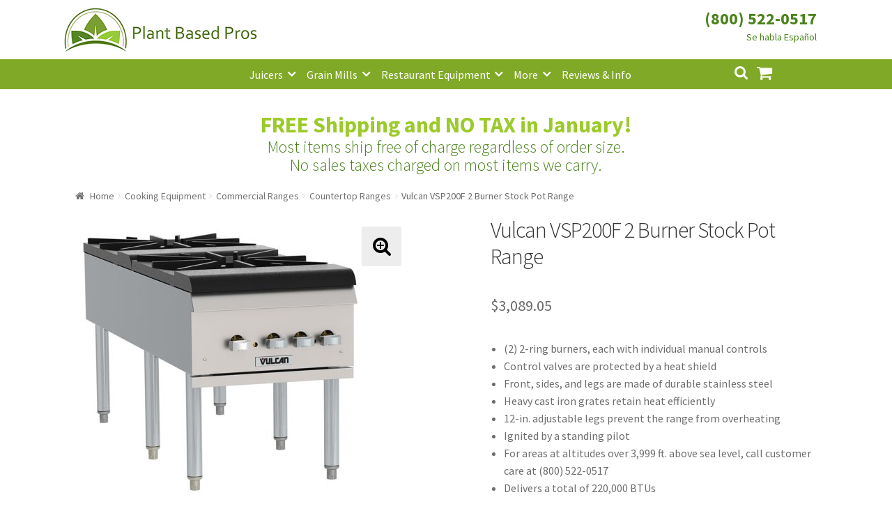

--- FILE ---
content_type: text/html; charset=UTF-8
request_url: https://www.plantbasedpros.com/product/vulcan-vsp200f-2-burner-stock-pot-range/
body_size: 17202
content:
<!doctype html><html lang="en-US"><head><meta charset="UTF-8"><meta name="viewport" content="width=device-width, initial-scale=1, maximum-scale=1.0, user-scalable=no"><link rel="profile" href="http://gmpg.org/xfn/11"><link rel="pingback" href="https://www.plantbasedpros.com/xmlrpc.php"> <script async src="//181845.tctm.co/t.js"></script>  <script async src="https://www.googletagmanager.com/gtag/js?id=AW-835895321"></script> <script>window.dataLayer = window.dataLayer || [];
  function gtag(){dataLayer.push(arguments);}
  gtag('js', new Date());

  gtag('config', 'AW-835895321');</script> <script>gtag('event', 'page_view', {
    'send_to': 'AW-835895321',
    'value': 'replace with value',
    'items': [{
      'id': 'replace with value',
      'google_business_vertical': 'retail'
    }]
  });</script>  <script async src="https://www.googletagmanager.com/gtag/js?id=UA-102825889-1"></script> <script>window.dataLayer = window.dataLayer || [];
  function gtag(){dataLayer.push(arguments);}
  gtag('js', new Date());

  gtag('config', 'UA-102825889-1');</script> <meta name='robots' content='index, follow, max-image-preview:large, max-snippet:-1, max-video-preview:-1' /><link media="all" href="https://www.plantbasedpros.com/wp-content/cache/autoptimize/css/autoptimize_d66dc3c22c0eeb9765d83839bfa56412.css" rel="stylesheet"><title>Vulcan VSP200F 2 Burner Stock Pot Range - Plant Based Pros</title><meta name="description" content="(2) 2-ring burners, each with individual manual controls  Control valves are protected by a heat shield  Front, sides, and legs are made of durable stainless steel  Heavy cast iron grates retain heat efficiently  12-in. adjustable legs prevent the range from overheating  Ignited by a standing pilot  For areas at altitudes over 3,999 ft. above sea level, call customer care at (800) 522-0517  Delivers a total of 220,000 BTUs     Plant Based Pros is an Authorized Retailer of Vulcan products. Items purchased from Plant Based Pros are:   Brand new and in original packaging.  Covered by the full manufacturer warranty.  Qualified for manufacturer service and support.  Questions? Call (800) 522-0517" /><link rel="canonical" href="https://www.plantbasedpros.com/product/vulcan-vsp200f-2-burner-stock-pot-range/" /><meta property="og:locale" content="en_US" /><meta property="og:type" content="article" /><meta property="og:title" content="Vulcan VSP200F 2 Burner Stock Pot Range - Plant Based Pros" /><meta property="og:description" content="(2) 2-ring burners, each with individual manual controls  Control valves are protected by a heat shield  Front, sides, and legs are made of durable stainless steel  Heavy cast iron grates retain heat efficiently  12-in. adjustable legs prevent the range from overheating  Ignited by a standing pilot  For areas at altitudes over 3,999 ft. above sea level, call customer care at (800) 522-0517  Delivers a total of 220,000 BTUs     Plant Based Pros is an Authorized Retailer of Vulcan products. Items purchased from Plant Based Pros are:   Brand new and in original packaging.  Covered by the full manufacturer warranty.  Qualified for manufacturer service and support.  Questions? Call (800) 522-0517" /><meta property="og:url" content="https://www.plantbasedpros.com/product/vulcan-vsp200f-2-burner-stock-pot-range/" /><meta property="og:site_name" content="Plant Based Pros" /><meta property="article:modified_time" content="2025-11-10T21:46:02+00:00" /><meta property="og:image" content="https://www.plantbasedpros.com/wp-content/uploads/2021/06/207-vsp200fng.jpg" /><meta property="og:image:width" content="1000" /><meta property="og:image:height" content="1000" /><meta property="og:image:type" content="image/jpeg" /><meta name="twitter:card" content="summary_large_image" /><meta name="twitter:label1" content="Est. reading time" /><meta name="twitter:data1" content="1 minute" /> <script type="application/ld+json" class="yoast-schema-graph">{"@context":"https://schema.org","@graph":[{"@type":"WebPage","@id":"https://www.plantbasedpros.com/product/vulcan-vsp200f-2-burner-stock-pot-range/","url":"https://www.plantbasedpros.com/product/vulcan-vsp200f-2-burner-stock-pot-range/","name":"Vulcan VSP200F 2 Burner Stock Pot Range - Plant Based Pros","isPartOf":{"@id":"https://www.plantbasedpros.com/#website"},"primaryImageOfPage":{"@id":"https://www.plantbasedpros.com/product/vulcan-vsp200f-2-burner-stock-pot-range/#primaryimage"},"image":{"@id":"https://www.plantbasedpros.com/product/vulcan-vsp200f-2-burner-stock-pot-range/#primaryimage"},"thumbnailUrl":"https://www.plantbasedpros.com/wp-content/uploads/2021/06/207-vsp200fng.jpg","datePublished":"2021-06-13T16:30:23+00:00","dateModified":"2025-11-10T21:46:02+00:00","description":"(2) 2-ring burners, each with individual manual controls Control valves are protected by a heat shield Front, sides, and legs are made of durable stainless steel Heavy cast iron grates retain heat efficiently 12-in. adjustable legs prevent the range from overheating Ignited by a standing pilot For areas at altitudes over 3,999 ft. above sea level, call customer care at (800) 522-0517 Delivers a total of 220,000 BTUs Plant Based Pros is an Authorized Retailer of Vulcan products. Items purchased from Plant Based Pros are: Brand new and in original packaging. Covered by the full manufacturer warranty. Qualified for manufacturer service and support. Questions? Call (800) 522-0517","breadcrumb":{"@id":"https://www.plantbasedpros.com/product/vulcan-vsp200f-2-burner-stock-pot-range/#breadcrumb"},"inLanguage":"en-US","potentialAction":[{"@type":"ReadAction","target":["https://www.plantbasedpros.com/product/vulcan-vsp200f-2-burner-stock-pot-range/"]}]},{"@type":"ImageObject","inLanguage":"en-US","@id":"https://www.plantbasedpros.com/product/vulcan-vsp200f-2-burner-stock-pot-range/#primaryimage","url":"https://www.plantbasedpros.com/wp-content/uploads/2021/06/207-vsp200fng.jpg","contentUrl":"https://www.plantbasedpros.com/wp-content/uploads/2021/06/207-vsp200fng.jpg","width":1000,"height":1000},{"@type":"BreadcrumbList","@id":"https://www.plantbasedpros.com/product/vulcan-vsp200f-2-burner-stock-pot-range/#breadcrumb","itemListElement":[{"@type":"ListItem","position":1,"name":"Home","item":"https://www.plantbasedpros.com/"},{"@type":"ListItem","position":2,"name":"Shop","item":"https://www.plantbasedpros.com/shop/"},{"@type":"ListItem","position":3,"name":"Vulcan VSP200F 2 Burner Stock Pot Range"}]},{"@type":"WebSite","@id":"https://www.plantbasedpros.com/#website","url":"https://www.plantbasedpros.com/","name":"Plant Based Pros","description":"High Quality Kitchen Appliances","publisher":{"@id":"https://www.plantbasedpros.com/#organization"},"potentialAction":[{"@type":"SearchAction","target":{"@type":"EntryPoint","urlTemplate":"https://www.plantbasedpros.com/?s={search_term_string}"},"query-input":{"@type":"PropertyValueSpecification","valueRequired":true,"valueName":"search_term_string"}}],"inLanguage":"en-US"},{"@type":"Organization","@id":"https://www.plantbasedpros.com/#organization","name":"Plant Based Pros","url":"https://www.plantbasedpros.com/","logo":{"@type":"ImageObject","inLanguage":"en-US","@id":"https://www.plantbasedpros.com/#/schema/logo/image/","url":"https://www.plantbasedpros.com/wp-content/uploads/2018/01/Logo-New-Small.jpg","contentUrl":"https://www.plantbasedpros.com/wp-content/uploads/2018/01/Logo-New-Small.jpg","width":470,"height":110,"caption":"Plant Based Pros"},"image":{"@id":"https://www.plantbasedpros.com/#/schema/logo/image/"}}]}</script> <link rel='dns-prefetch' href='//www.googletagmanager.com' /><link rel='dns-prefetch' href='//www.google.com' /><link rel='dns-prefetch' href='//fonts.googleapis.com' /><link rel="alternate" type="application/rss+xml" title="Plant Based Pros &raquo; Feed" href="https://www.plantbasedpros.com/feed/" /><link rel="alternate" type="application/rss+xml" title="Plant Based Pros &raquo; Comments Feed" href="https://www.plantbasedpros.com/comments/feed/" /><link rel="alternate" type="application/rss+xml" title="Plant Based Pros &raquo; Vulcan VSP200F 2 Burner Stock Pot Range Comments Feed" href="https://www.plantbasedpros.com/product/vulcan-vsp200f-2-burner-stock-pot-range/feed/" /><link rel='stylesheet' id='storefront-fonts-css' href='https://fonts.googleapis.com/css?family=Source+Sans+Pro:400,300,300italic,400italic,600,700,900&#038;subset=latin%2Clatin-ext' type='text/css' media='all' /> <script type="text/javascript" id="woocommerce-google-analytics-integration-gtag-js-after">/* Google Analytics for WooCommerce (gtag.js) */
					window.dataLayer = window.dataLayer || [];
					function gtag(){dataLayer.push(arguments);}
					// Set up default consent state.
					for ( const mode of [{"analytics_storage":"denied","ad_storage":"denied","ad_user_data":"denied","ad_personalization":"denied","region":["AT","BE","BG","HR","CY","CZ","DK","EE","FI","FR","DE","GR","HU","IS","IE","IT","LV","LI","LT","LU","MT","NL","NO","PL","PT","RO","SK","SI","ES","SE","GB","CH"]}] || [] ) {
						gtag( "consent", "default", { "wait_for_update": 500, ...mode } );
					}
					gtag("js", new Date());
					gtag("set", "developer_id.dOGY3NW", true);
					gtag("config", "UA-102825889-1", {"track_404":false,"allow_google_signals":true,"logged_in":false,"linker":{"domains":[],"allow_incoming":false},"custom_map":{"dimension1":"logged_in"}});</script> <script type="text/javascript" src="https://www.plantbasedpros.com/wp-includes/js/jquery/jquery.min.js" id="jquery-core-js"></script> <script type="text/javascript" src="https://www.google.com/recaptcha/api.js?hl=en_US" id="recaptcha-js" defer="defer" data-wp-strategy="defer"></script> <script type="text/javascript" id="wc-add-to-cart-js-extra">var wc_add_to_cart_params = {"ajax_url":"\/wp-admin\/admin-ajax.php","wc_ajax_url":"\/?wc-ajax=%%endpoint%%","i18n_view_cart":"View cart","cart_url":"https:\/\/www.plantbasedpros.com\/cart\/","is_cart":"","cart_redirect_after_add":"no"};</script> <script type="text/javascript" id="wc-single-product-js-extra">var wc_single_product_params = {"i18n_required_rating_text":"Please select a rating","i18n_rating_options":["1 of 5 stars","2 of 5 stars","3 of 5 stars","4 of 5 stars","5 of 5 stars"],"i18n_product_gallery_trigger_text":"View full-screen image gallery","review_rating_required":"yes","flexslider":{"rtl":false,"animation":"slide","smoothHeight":true,"directionNav":false,"controlNav":"thumbnails","slideshow":false,"animationSpeed":500,"animationLoop":false,"allowOneSlide":false},"zoom_enabled":"1","zoom_options":[],"photoswipe_enabled":"1","photoswipe_options":{"shareEl":false,"closeOnScroll":false,"history":false,"hideAnimationDuration":0,"showAnimationDuration":0},"flexslider_enabled":"1"};</script> <script type="text/javascript" id="woocommerce-js-extra">var woocommerce_params = {"ajax_url":"\/wp-admin\/admin-ajax.php","wc_ajax_url":"\/?wc-ajax=%%endpoint%%","i18n_password_show":"Show password","i18n_password_hide":"Hide password"};</script> <link rel="https://api.w.org/" href="https://www.plantbasedpros.com/wp-json/" /><link rel="alternate" title="JSON" type="application/json" href="https://www.plantbasedpros.com/wp-json/wp/v2/product/60411" /><link rel="EditURI" type="application/rsd+xml" title="RSD" href="https://www.plantbasedpros.com/xmlrpc.php?rsd" /><meta name="generator" content="WordPress 6.8.3" /><meta name="generator" content="WooCommerce 10.4.3" /><link rel='shortlink' href='https://www.plantbasedpros.com/?p=60411' /><link rel="alternate" title="oEmbed (JSON)" type="application/json+oembed" href="https://www.plantbasedpros.com/wp-json/oembed/1.0/embed?url=https%3A%2F%2Fwww.plantbasedpros.com%2Fproduct%2Fvulcan-vsp200f-2-burner-stock-pot-range%2F" /><link rel="alternate" title="oEmbed (XML)" type="text/xml+oembed" href="https://www.plantbasedpros.com/wp-json/oembed/1.0/embed?url=https%3A%2F%2Fwww.plantbasedpros.com%2Fproduct%2Fvulcan-vsp200f-2-burner-stock-pot-range%2F&#038;format=xml" /> <script>(function(w,d,t,r,u){var f,n,i;w[u]=w[u]||[],f=function(){var o={ti:"20262271"};o.q=w[u],w[u]=new UET(o),w[u].push("pageLoad")},n=d.createElement(t),n.src=r,n.async=1,n.onload=n.onreadystatechange=function(){var s=this.readyState;s&&s!=="loaded"&&s!=="complete"||(f(),n.onload=n.onreadystatechange=null)},i=d.getElementsByTagName(t)[0],i.parentNode.insertBefore(n,i)})(window,document,"script","//bat.bing.com/bat.js","uetq");
window.uetq = window.uetq || [];</script> <link rel="preload" href="https://www.plantbasedpros.com/wp-content/plugins/wordpress-popup/assets/hustle-ui/fonts/hustle-icons-font.woff2" as="font" type="font/woff2" crossorigin> <noscript><style>.woocommerce-product-gallery{ opacity: 1 !important; }</style></noscript><link rel="icon" href="https://www.plantbasedpros.com/wp-content/uploads/2017/10/cropped-Logo-D-150x150.jpg" sizes="32x32" /><link rel="icon" href="https://www.plantbasedpros.com/wp-content/uploads/2017/10/cropped-Logo-D-300x300.jpg" sizes="192x192" /><link rel="apple-touch-icon" href="https://www.plantbasedpros.com/wp-content/uploads/2017/10/cropped-Logo-D-180x180.jpg" /><meta name="msapplication-TileImage" content="https://www.plantbasedpros.com/wp-content/uploads/2017/10/cropped-Logo-D-300x300.jpg" /></head><body class="wp-singular product-template-default single single-product postid-60411 wp-custom-logo wp-theme-storefront wp-child-theme-storefront_child_pbp theme-storefront woocommerce woocommerce-page woocommerce-no-js storefront-full-width-content right-sidebar woocommerce-active"><div id="page" class="hfeed site"><header id="masthead" class="site-header" role="banner" style=""><div class="col-full"><div class="phone_number_blk"><div class="phone_number"><a href="tel:+18005220517">(800) 522-0517</a></div></div> <a class="skip-link screen-reader-text" href="#site-navigation">Skip to navigation</a> <a class="skip-link screen-reader-text" href="#content">Skip to content</a><div class="storefront-primary-navigation"><div class="site-branding"> <a href="https://www.plantbasedpros.com/" class="custom-logo-link" rel="home"><img width="470" height="110" src="https://www.plantbasedpros.com/wp-content/uploads/2018/01/Logo-New-Small.jpg" class="custom-logo" alt="Plant Based Pros" decoding="async" fetchpriority="high" srcset="https://www.plantbasedpros.com/wp-content/uploads/2018/01/Logo-New-Small.jpg 470w, https://www.plantbasedpros.com/wp-content/uploads/2018/01/Logo-New-Small-324x76.jpg 324w, https://www.plantbasedpros.com/wp-content/uploads/2018/01/Logo-New-Small-416x97.jpg 416w, https://www.plantbasedpros.com/wp-content/uploads/2018/01/Logo-New-Small-300x70.jpg 300w" sizes="(max-width: 470px) 100vw, 470px" /></a></div><nav id="site-navigation" class="main-navigation" role="navigation" aria-label="Primary Navigation"> <button class="menu-toggle" aria-controls="site-navigation" aria-expanded="false"><span>Menu</span></button><div class="primary-navigation"><ul id="menu-categories" class="menu"><li id="menu-item-782" class="menu-item menu-item-type-taxonomy menu-item-object-product_cat menu-item-has-children menu-item-782"><a href="https://www.plantbasedpros.com/product-category/juicers/">Juicers</a><ul class="sub-menu"><li id="menu-item-7571" class="menu-item menu-item-type-taxonomy menu-item-object-product_cat menu-item-7571"><a href="https://www.plantbasedpros.com/product-category/juicers/centrifugal-juicers/">Centrifugal Juicers</a></li><li id="menu-item-7572" class="menu-item menu-item-type-taxonomy menu-item-object-product_cat menu-item-7572"><a href="https://www.plantbasedpros.com/product-category/juicers/citrus-juicers/">Citrus Juicers</a></li><li id="menu-item-7570" class="menu-item menu-item-type-taxonomy menu-item-object-product_cat menu-item-7570"><a href="https://www.plantbasedpros.com/product-category/juicers/commercial-juicers/">Commercial Juicers</a></li><li id="menu-item-7567" class="menu-item menu-item-type-taxonomy menu-item-object-product_cat menu-item-7567"><a href="https://www.plantbasedpros.com/product-category/juicers/masticating-juicers/">Masticating Juicers</a></li><li id="menu-item-7568" class="menu-item menu-item-type-taxonomy menu-item-object-product_cat menu-item-7568"><a href="https://www.plantbasedpros.com/product-category/juicers/steam-juicers/">Steam Juicers</a></li><li id="menu-item-7569" class="menu-item menu-item-type-taxonomy menu-item-object-product_cat menu-item-7569"><a href="https://www.plantbasedpros.com/product-category/juicers/twin-gear-juicers/">Twin Gear Juicers</a></li><li id="menu-item-979" class="menu-item menu-item-type-taxonomy menu-item-object-product_cat menu-item-979"><a href="https://www.plantbasedpros.com/product-category/juicers/wheatgrass-juicers/">Wheatgrass Juicers</a></li><li id="menu-item-2130" class="menu-item menu-item-type-taxonomy menu-item-object-product_cat menu-item-2130"><a href="https://www.plantbasedpros.com/product-category/juicer-parts/">Juicer Parts</a></li></ul></li><li id="menu-item-2141" class="menu-item menu-item-type-taxonomy menu-item-object-product_cat menu-item-has-children menu-item-2141"><a href="https://www.plantbasedpros.com/product-category/grain-mills/">Grain Mills</a><ul class="sub-menu"><li id="menu-item-7584" class="menu-item menu-item-type-taxonomy menu-item-object-product_cat menu-item-7584"><a href="https://www.plantbasedpros.com/product-category/grain-mills/">Grain Mills</a></li></ul></li><li id="menu-item-7582" class="menu-item menu-item-type-taxonomy menu-item-object-product_cat menu-item-has-children menu-item-7582"><a href="https://www.plantbasedpros.com/product-category/commercial-machines/">Restaurant Equipment</a><ul class="sub-menu"><li id="menu-item-14401" class="menu-item menu-item-type-taxonomy menu-item-object-product_cat menu-item-14401"><a href="https://www.plantbasedpros.com/product-category/refrigeration-equipment/bar-refrigeration/back-bar/">Back Bar Coolers</a></li><li id="menu-item-7580" class="menu-item menu-item-type-taxonomy menu-item-object-product_cat menu-item-7580"><a href="https://www.plantbasedpros.com/product-category/food-preparation/commercial-blenders/">Commercial Blenders</a></li><li id="menu-item-7583" class="menu-item menu-item-type-taxonomy menu-item-object-product_cat menu-item-7583"><a href="https://www.plantbasedpros.com/product-category/food-preparation/commercial-food-processors/">Commercial Food Processors</a></li><li id="menu-item-7579" class="menu-item menu-item-type-taxonomy menu-item-object-product_cat menu-item-7579"><a href="https://www.plantbasedpros.com/product-category/juicers/commercial-juicers/">Commercial Juicers</a></li><li id="menu-item-14394" class="menu-item menu-item-type-taxonomy menu-item-object-product_cat menu-item-14394"><a href="https://www.plantbasedpros.com/product-category/commercial-machines/commercial-mills/">Commercial Mills</a></li><li id="menu-item-18391" class="menu-item menu-item-type-taxonomy menu-item-object-product_cat current-product-ancestor menu-item-has-children menu-item-18391"><a href="https://www.plantbasedpros.com/product-category/cooking-equipment/">Cooking Equipment</a><ul class="sub-menu"><li id="menu-item-23325" class="menu-item menu-item-type-taxonomy menu-item-object-product_cat menu-item-23325"><a href="https://www.plantbasedpros.com/product-category/cooking-equipment/commercial-grills/broilers/">Charbroilers</a></li><li id="menu-item-14517" class="menu-item menu-item-type-taxonomy menu-item-object-product_cat menu-item-14517"><a href="https://www.plantbasedpros.com/product-category/cooking-equipment/fryers/">Fryers</a></li><li id="menu-item-14518" class="menu-item menu-item-type-taxonomy menu-item-object-product_cat menu-item-14518"><a href="https://www.plantbasedpros.com/product-category/cooking-equipment/commercial-ranges/gas-ranges/">Gas Ranges</a></li><li id="menu-item-18395" class="menu-item menu-item-type-taxonomy menu-item-object-product_cat menu-item-18395"><a href="https://www.plantbasedpros.com/product-category/cooking-equipment/commercial-grills/griddles/">Griddles</a></li><li id="menu-item-18392" class="menu-item menu-item-type-taxonomy menu-item-object-product_cat menu-item-has-children menu-item-18392"><a href="https://www.plantbasedpros.com/product-category/cooking-equipment/ovens/">Ovens</a><ul class="sub-menu"><li id="menu-item-14516" class="menu-item menu-item-type-taxonomy menu-item-object-product_cat menu-item-14516"><a href="https://www.plantbasedpros.com/product-category/cooking-equipment/ovens/convection-ovens/">Convection Ovens</a></li><li id="menu-item-23344" class="menu-item menu-item-type-taxonomy menu-item-object-product_cat menu-item-23344"><a href="https://www.plantbasedpros.com/product-category/cooking-equipment/ovens/pizza-oven/">Pizza Ovens</a></li></ul></li></ul></li><li id="menu-item-14395" class="menu-item menu-item-type-taxonomy menu-item-object-product_cat menu-item-14395"><a href="https://www.plantbasedpros.com/product-category/dishwashers/">Dishwashers</a></li><li id="menu-item-14396" class="menu-item menu-item-type-taxonomy menu-item-object-product_cat menu-item-14396"><a href="https://www.plantbasedpros.com/product-category/food-display-and-merchandising/display-case/">Display Cases</a></li><li id="menu-item-14397" class="menu-item menu-item-type-taxonomy menu-item-object-product_cat menu-item-14397"><a href="https://www.plantbasedpros.com/product-category/refrigeration-equipment/prep-tables/">Refrigerated Prep Tables</a></li><li id="menu-item-13664" class="menu-item menu-item-type-taxonomy menu-item-object-product_cat menu-item-has-children menu-item-13664"><a href="https://www.plantbasedpros.com/product-category/refrigeration-equipment/">Refrigeration Equipment</a><ul class="sub-menu"><li id="menu-item-14402" class="menu-item menu-item-type-taxonomy menu-item-object-product_cat menu-item-14402"><a href="https://www.plantbasedpros.com/product-category/refrigeration-equipment/bar-refrigeration/beer-coolers/">Bottle Coolers</a></li><li id="menu-item-18412" class="menu-item menu-item-type-taxonomy menu-item-object-product_cat menu-item-18412"><a href="https://www.plantbasedpros.com/product-category/refrigeration-equipment/chef-bases/">Chef Bases</a></li><li id="menu-item-14403" class="menu-item menu-item-type-taxonomy menu-item-object-product_cat menu-item-14403"><a href="https://www.plantbasedpros.com/product-category/refrigeration-equipment/ice-makers/">Ice Machines</a></li><li id="menu-item-14404" class="menu-item menu-item-type-taxonomy menu-item-object-product_cat menu-item-14404"><a href="https://www.plantbasedpros.com/product-category/refrigeration-equipment/merchandisers/">Merchandisers</a></li><li id="menu-item-14515" class="menu-item menu-item-type-taxonomy menu-item-object-product_cat menu-item-14515"><a href="https://www.plantbasedpros.com/product-category/refrigeration-equipment/prep-tables/refrigerated-sandwich-salad-units/">Sandwich / Salad Preparation Refrigerators</a></li><li id="menu-item-14405" class="menu-item menu-item-type-taxonomy menu-item-object-product_cat menu-item-14405"><a href="https://www.plantbasedpros.com/product-category/refrigeration-equipment/reach-in-refrigeration/reach-in-freezer/">Reach-in Freezers</a></li><li id="menu-item-14406" class="menu-item menu-item-type-taxonomy menu-item-object-product_cat menu-item-14406"><a href="https://www.plantbasedpros.com/product-category/refrigeration-equipment/reach-in-refrigeration/reach-in-refrigerators/">Reach-in Refrigerators</a></li></ul></li><li id="menu-item-14398" class="menu-item menu-item-type-taxonomy menu-item-object-product_cat current_page_parent menu-item-14398"><a href="https://www.plantbasedpros.com/product-category/commercial-machines/shelving/">Shelving</a></li><li id="menu-item-14399" class="menu-item menu-item-type-taxonomy menu-item-object-product_cat menu-item-14399"><a href="https://www.plantbasedpros.com/product-category/commercial-machines/sinks/">Sinks</a></li></ul></li><li id="menu-item-1453" class="menu-item menu-item-type-custom menu-item-object-custom menu-item-has-children menu-item-1453"><a href="#">More</a><ul class="sub-menu"><li id="menu-item-775" class="menu-item menu-item-type-taxonomy menu-item-object-product_cat menu-item-has-children menu-item-775"><a href="https://www.plantbasedpros.com/product-category/food-preparation/blenders-mixers/">Blenders</a><ul class="sub-menu"><li id="menu-item-7573" class="menu-item menu-item-type-taxonomy menu-item-object-product_cat menu-item-7573"><a href="https://www.plantbasedpros.com/product-category/food-preparation/blenders-mixers/">Blenders &#038; Mixers</a></li><li id="menu-item-7574" class="menu-item menu-item-type-taxonomy menu-item-object-product_cat menu-item-7574"><a href="https://www.plantbasedpros.com/product-category/food-preparation/commercial-blenders/">Commercial Blenders</a></li><li id="menu-item-7578" class="menu-item menu-item-type-taxonomy menu-item-object-product_cat menu-item-7578"><a href="https://www.plantbasedpros.com/product-category/food-preparation/commercial-food-processors/">Commercial Food Processors</a></li><li id="menu-item-7577" class="menu-item menu-item-type-taxonomy menu-item-object-product_cat menu-item-7577"><a href="https://www.plantbasedpros.com/product-category/food-processors-slicers/">Food Processors</a></li><li id="menu-item-7575" class="menu-item menu-item-type-taxonomy menu-item-object-product_cat menu-item-7575"><a href="https://www.plantbasedpros.com/product-category/food-preparation/immersion-blenders/">Immersion Blenders</a></li></ul></li><li id="menu-item-10737" class="menu-item menu-item-type-taxonomy menu-item-object-product_cat menu-item-10737"><a href="https://www.plantbasedpros.com/product-category/brewing-equipment/">Brewing Equipment</a></li><li id="menu-item-13589" class="menu-item menu-item-type-taxonomy menu-item-object-product_tag menu-item-13589"><a href="https://www.plantbasedpros.com/product-tag/coffee/">Coffee</a></li><li id="menu-item-18393" class="menu-item menu-item-type-taxonomy menu-item-object-product_cat menu-item-18393"><a href="https://www.plantbasedpros.com/product-category/smallwares/cookware/">Cookware</a></li><li id="menu-item-779" class="menu-item menu-item-type-taxonomy menu-item-object-product_cat menu-item-779"><a href="https://www.plantbasedpros.com/product-category/dehydrators/">Dehydrators</a></li><li id="menu-item-776" class="menu-item menu-item-type-taxonomy menu-item-object-product_cat menu-item-776"><a href="https://www.plantbasedpros.com/product-category/canning-fermenting/">Fermenting</a></li><li id="menu-item-12620" class="menu-item menu-item-type-taxonomy menu-item-object-product_cat menu-item-12620"><a href="https://www.plantbasedpros.com/product-category/greenhouses/">Greenhouses</a></li><li id="menu-item-18394" class="menu-item menu-item-type-taxonomy menu-item-object-product_cat menu-item-18394"><a href="https://www.plantbasedpros.com/product-category/smallwares/kitchen-cutlery/">Kitchen Cutlery</a></li><li id="menu-item-1685" class="menu-item menu-item-type-taxonomy menu-item-object-product_cat menu-item-1685"><a href="https://www.plantbasedpros.com/product-category/sprouters/">Sprouters</a></li><li id="menu-item-13199" class="menu-item menu-item-type-taxonomy menu-item-object-product_cat menu-item-13199"><a href="https://www.plantbasedpros.com/product-category/steamers-cookers/">Steamers &#038; Cookers</a></li><li id="menu-item-1760" class="menu-item menu-item-type-taxonomy menu-item-object-product_cat menu-item-1760"><a href="https://www.plantbasedpros.com/product-category/water-distillers/">Water Distillers</a></li><li id="menu-item-2417" class="menu-item menu-item-type-taxonomy menu-item-object-product_cat menu-item-2417"><a href="https://www.plantbasedpros.com/product-category/water-filters/">Water Filters</a></li><li id="menu-item-1470" class="menu-item menu-item-type-taxonomy menu-item-object-product_cat menu-item-1470"><a href="https://www.plantbasedpros.com/product-category/water-ionizer/">Water Ionizers</a></li></ul></li><li id="menu-item-1138" class="menu-item menu-item-type-post_type menu-item-object-page menu-item-1138"><a href="https://www.plantbasedpros.com/blog/">Reviews &#038; Info</a></li></ul></div><div class="handheld-navigation"><ul id="menu-mobile" class="menu"><li id="menu-item-940" class="menu-item menu-item-type-custom menu-item-object-custom menu-item-home menu-item-940"><a href="https://www.plantbasedpros.com">Home</a></li><li id="menu-item-941" class="menu-item menu-item-type-taxonomy menu-item-object-product_cat menu-item-941"><a href="https://www.plantbasedpros.com/product-category/juicers/">Juicers</a></li><li id="menu-item-942" class="menu-item menu-item-type-taxonomy menu-item-object-product_cat menu-item-942"><a href="https://www.plantbasedpros.com/product-category/food-preparation/blenders-mixers/">Blenders</a></li><li id="menu-item-7528" class="menu-item menu-item-type-taxonomy menu-item-object-product_cat menu-item-7528"><a href="https://www.plantbasedpros.com/product-category/grain-mills/">Grain Mills</a></li><li id="menu-item-1761" class="menu-item menu-item-type-taxonomy menu-item-object-product_cat menu-item-1761"><a href="https://www.plantbasedpros.com/product-category/water-distillers/">Water Distillers</a></li><li id="menu-item-2416" class="menu-item menu-item-type-taxonomy menu-item-object-product_cat menu-item-2416"><a href="https://www.plantbasedpros.com/product-category/water-filters/">Water Filters</a></li><li id="menu-item-1651" class="menu-item menu-item-type-taxonomy menu-item-object-product_cat menu-item-1651"><a href="https://www.plantbasedpros.com/product-category/water-ionizer/">Water Ionizers</a></li><li id="menu-item-947" class="menu-item menu-item-type-post_type menu-item-object-page menu-item-947"><a href="https://www.plantbasedpros.com/blog/">Recipes &#038; Info</a></li><li id="menu-item-948" class="menu-item menu-item-type-post_type menu-item-object-page menu-item-has-children menu-item-948"><a href="https://www.plantbasedpros.com/about/">About Us</a><ul class="sub-menu"><li id="menu-item-951" class="menu-item menu-item-type-post_type menu-item-object-page menu-item-951"><a href="https://www.plantbasedpros.com/about/">About Us</a></li><li id="menu-item-949" class="menu-item menu-item-type-post_type menu-item-object-page menu-item-949"><a href="https://www.plantbasedpros.com/guarantee/">Shipping and Return Policy</a></li><li id="menu-item-950" class="menu-item menu-item-type-post_type menu-item-object-page menu-item-950"><a href="https://www.plantbasedpros.com/terms-and-conditions/">Terms and Conditions</a></li><li id="menu-item-1564" class="menu-item menu-item-type-post_type menu-item-object-page menu-item-1564"><a href="https://www.plantbasedpros.com/price-match-guarantee/">Price Match Guarantee</a></li></ul></li><li id="menu-item-952" class="menu-item menu-item-type-post_type menu-item-object-page menu-item-952"><a href="https://www.plantbasedpros.com/contact-us/">Contact</a></li><li id="menu-item-953" class="menu-item menu-item-type-post_type menu-item-object-page menu-item-953"><a href="https://www.plantbasedpros.com/my-account/">My Account</a></li></ul></div></nav><ul id="site-header-cart" class="site-header-cart menu"><li class=""> <a class="cart-contents" href="https://www.plantbasedpros.com/cart/" title="View your shopping cart"> <span class="amount">&#036;0.00</span> <span class="count">0 items</span> </a></li><li><div class="widget woocommerce widget_shopping_cart"><div class="widget_shopping_cart_content"></div></div></li></ul><div class="site-search"><div class="widget woocommerce widget_product_search"><form role="search" method="get" class="woocommerce-product-search" action="https://www.plantbasedpros.com/"> <label class="screen-reader-text" for="woocommerce-product-search-field-0">Search for:</label> <input type="search" id="woocommerce-product-search-field-0" class="search-field" placeholder="Search products&hellip;" value="" name="s" /> <button type="submit" value="Search" class="">Search</button> <input type="hidden" name="post_type" value="product" /></form></div></div></div></div></header><div class="m-t-2 p-l-1-max-sm p-r-1-max-sm m-t-1-max-sm shipping-message"><h2 class="text--center m-b-0"><a class="fw-700 brand-alt" href="https://www.plantbasedpros.com/guarantee">FREE Shipping and NO TAX in January!</a></h2><p class="text--center m-t-0 m-b-0 brand-primary text-grow-50 fw-100 line-grow-10">Most items ship free of charge regardless of order size. <br class="d-none-max-sm" />No sales taxes charged on most items we carry.</p></div><div id="content" class="site-content" tabindex="-1"><div class="col-full"><nav class="woocommerce-breadcrumb" aria-label="Breadcrumb"><a href="https://www.plantbasedpros.com">Home</a><span class="breadcrumb-separator"> / </span><a href="https://www.plantbasedpros.com/product-category/cooking-equipment/">Cooking Equipment</a><span class="breadcrumb-separator"> / </span><a href="https://www.plantbasedpros.com/product-category/cooking-equipment/commercial-ranges/">Commercial Ranges</a><span class="breadcrumb-separator"> / </span><a href="https://www.plantbasedpros.com/product-category/cooking-equipment/commercial-ranges/hotplates/">Countertop Ranges</a><span class="breadcrumb-separator"> / </span>Vulcan VSP200F 2 Burner Stock Pot Range</nav><div class="woocommerce"></div><div id="primary" class="content-area"><main id="main" class="site-main" role="main"><div class="woocommerce-notices-wrapper"></div><div id="product-60411" class="product type-product post-60411 status-publish first instock product_cat-hotplates product_cat-lift-gate product_cat-residential has-post-thumbnail taxable shipping-taxable purchasable product-type-variable"><div class="woocommerce-product-gallery woocommerce-product-gallery--with-images woocommerce-product-gallery--columns-5 images" data-columns="5" style="opacity: 0; transition: opacity .25s ease-in-out;"><div class="woocommerce-product-gallery__wrapper"><div data-thumb="https://www.plantbasedpros.com/wp-content/uploads/2021/06/207-vsp200fng-100x100.jpg" data-thumb-alt="Vulcan VSP200F 2 Burner Stock Pot Range" data-thumb-srcset="https://www.plantbasedpros.com/wp-content/uploads/2021/06/207-vsp200fng-100x100.jpg 100w, https://www.plantbasedpros.com/wp-content/uploads/2021/06/207-vsp200fng-300x300.jpg 300w, https://www.plantbasedpros.com/wp-content/uploads/2021/06/207-vsp200fng-150x150.jpg 150w, https://www.plantbasedpros.com/wp-content/uploads/2021/06/207-vsp200fng-768x768.jpg 768w, https://www.plantbasedpros.com/wp-content/uploads/2021/06/207-vsp200fng-324x324.jpg 324w, https://www.plantbasedpros.com/wp-content/uploads/2021/06/207-vsp200fng-416x416.jpg 416w, https://www.plantbasedpros.com/wp-content/uploads/2021/06/207-vsp200fng.jpg 1000w"  data-thumb-sizes="(max-width: 100px) 100vw, 100px" class="woocommerce-product-gallery__image"><a href="https://www.plantbasedpros.com/wp-content/uploads/2021/06/207-vsp200fng.jpg"><img width="416" height="416" src="https://www.plantbasedpros.com/wp-content/uploads/2021/06/207-vsp200fng-416x416.jpg" class="wp-post-image" alt="Vulcan VSP200F 2 Burner Stock Pot Range" data-caption="" data-src="https://www.plantbasedpros.com/wp-content/uploads/2021/06/207-vsp200fng.jpg" data-large_image="https://www.plantbasedpros.com/wp-content/uploads/2021/06/207-vsp200fng.jpg" data-large_image_width="1000" data-large_image_height="1000" decoding="async" srcset="https://www.plantbasedpros.com/wp-content/uploads/2021/06/207-vsp200fng-416x416.jpg 416w, https://www.plantbasedpros.com/wp-content/uploads/2021/06/207-vsp200fng-300x300.jpg 300w, https://www.plantbasedpros.com/wp-content/uploads/2021/06/207-vsp200fng-150x150.jpg 150w, https://www.plantbasedpros.com/wp-content/uploads/2021/06/207-vsp200fng-768x768.jpg 768w, https://www.plantbasedpros.com/wp-content/uploads/2021/06/207-vsp200fng-324x324.jpg 324w, https://www.plantbasedpros.com/wp-content/uploads/2021/06/207-vsp200fng-100x100.jpg 100w, https://www.plantbasedpros.com/wp-content/uploads/2021/06/207-vsp200fng.jpg 1000w" sizes="(max-width: 416px) 100vw, 416px" /></a></div></div></div><div class="summary entry-summary"><h1 class="product_title entry-title">Vulcan VSP200F 2 Burner Stock Pot Range</h1><p class="price"><span class="woocommerce-Price-amount amount"><bdi><span class="woocommerce-Price-currencySymbol">&#36;</span>3,089.05</bdi></span></p><div class="woocommerce-product-details__short-description"><ul class="list"><li>(2) 2-ring burners, each with individual manual controls</li><li>Control valves are protected by a heat shield</li><li>Front, sides, and legs are made of durable stainless steel</li><li>Heavy cast iron grates retain heat efficiently</li><li>12-in. adjustable legs prevent the range from overheating</li><li>Ignited by a standing pilot</li><li>For areas at altitudes over 3,999 ft. above sea level, call customer care at (800) 522-0517</li><li>Delivers a total of 220,000 BTUs</li></ul><hr /><p><strong>Plant Based Pros</strong> is an <strong>Authorized Retailer</strong> of <b>Vulcan </b>products.<br /> Items purchased from <strong>Plant Based Pros</strong> are:</p><ul><li>Brand new and in original packaging.</li><li>Covered by the full manufacturer warranty.</li><li>Qualified for manufacturer service and support.</li><li>Questions? Call <a href="tel:800-522-0517"> (800) 522-0517</a></li></ul></div><form class="variations_form cart" action="https://www.plantbasedpros.com/product/vulcan-vsp200f-2-burner-stock-pot-range/" method="post" enctype='multipart/form-data' data-product_id="60411" data-product_variations="[{&quot;attributes&quot;:{&quot;attribute_gas-type&quot;:&quot;&quot;},&quot;availability_html&quot;:&quot;&quot;,&quot;backorders_allowed&quot;:false,&quot;dimensions&quot;:{&quot;length&quot;:&quot;&quot;,&quot;width&quot;:&quot;&quot;,&quot;height&quot;:&quot;&quot;},&quot;dimensions_html&quot;:&quot;N\/A&quot;,&quot;display_price&quot;:3089.050752,&quot;display_regular_price&quot;:3089.050752,&quot;image&quot;:{&quot;title&quot;:&quot;207-vsp200fng.jpg&quot;,&quot;caption&quot;:&quot;&quot;,&quot;url&quot;:&quot;https:\/\/www.plantbasedpros.com\/wp-content\/uploads\/2021\/06\/207-vsp200fng.jpg&quot;,&quot;alt&quot;:&quot;207-vsp200fng.jpg&quot;,&quot;src&quot;:&quot;https:\/\/www.plantbasedpros.com\/wp-content\/uploads\/2021\/06\/207-vsp200fng-416x416.jpg&quot;,&quot;srcset&quot;:&quot;https:\/\/www.plantbasedpros.com\/wp-content\/uploads\/2021\/06\/207-vsp200fng-416x416.jpg 416w, https:\/\/www.plantbasedpros.com\/wp-content\/uploads\/2021\/06\/207-vsp200fng-300x300.jpg 300w, https:\/\/www.plantbasedpros.com\/wp-content\/uploads\/2021\/06\/207-vsp200fng-150x150.jpg 150w, https:\/\/www.plantbasedpros.com\/wp-content\/uploads\/2021\/06\/207-vsp200fng-768x768.jpg 768w, https:\/\/www.plantbasedpros.com\/wp-content\/uploads\/2021\/06\/207-vsp200fng-324x324.jpg 324w, https:\/\/www.plantbasedpros.com\/wp-content\/uploads\/2021\/06\/207-vsp200fng-100x100.jpg 100w, https:\/\/www.plantbasedpros.com\/wp-content\/uploads\/2021\/06\/207-vsp200fng.jpg 1000w&quot;,&quot;sizes&quot;:&quot;(max-width: 416px) 100vw, 416px&quot;,&quot;full_src&quot;:&quot;https:\/\/www.plantbasedpros.com\/wp-content\/uploads\/2021\/06\/207-vsp200fng.jpg&quot;,&quot;full_src_w&quot;:1000,&quot;full_src_h&quot;:1000,&quot;gallery_thumbnail_src&quot;:&quot;https:\/\/www.plantbasedpros.com\/wp-content\/uploads\/2021\/06\/207-vsp200fng-100x100.jpg&quot;,&quot;gallery_thumbnail_src_w&quot;:100,&quot;gallery_thumbnail_src_h&quot;:100,&quot;thumb_src&quot;:&quot;https:\/\/www.plantbasedpros.com\/wp-content\/uploads\/2021\/06\/207-vsp200fng-324x324.jpg&quot;,&quot;thumb_src_w&quot;:324,&quot;thumb_src_h&quot;:324,&quot;src_w&quot;:416,&quot;src_h&quot;:416},&quot;image_id&quot;:60427,&quot;is_downloadable&quot;:false,&quot;is_in_stock&quot;:true,&quot;is_purchasable&quot;:true,&quot;is_sold_individually&quot;:&quot;no&quot;,&quot;is_virtual&quot;:false,&quot;max_qty&quot;:&quot;&quot;,&quot;min_qty&quot;:1,&quot;price_html&quot;:&quot;&quot;,&quot;sku&quot;:&quot;VulcanVSP200F-1&quot;,&quot;variation_description&quot;:&quot;&quot;,&quot;variation_id&quot;:60428,&quot;variation_is_active&quot;:true,&quot;variation_is_visible&quot;:true,&quot;weight&quot;:&quot;&quot;,&quot;weight_html&quot;:&quot;N\/A&quot;}]"><table class="variations" cellspacing="0" role="presentation"><tbody><tr><th class="label"><label for="gas-type">Gas Type</label></th><td class="value"> <select id="gas-type" class="" name="attribute_gas-type" data-attribute_name="attribute_gas-type" data-show_option_none="yes"><option value="">Choose an option</option><option value="Liquid Propane" >Liquid Propane</option><option value="Natural Gas" >Natural Gas</option></select><a class="reset_variations" href="#" aria-label="Clear options">Clear</a></td></tr></tbody></table><div class="reset_variations_alert screen-reader-text" role="alert" aria-live="polite" aria-relevant="all"></div><div class="single_variation_wrap"><div class="woocommerce-variation single_variation" role="alert" aria-relevant="additions"></div><div class="woocommerce-variation-add-to-cart variations_button"><div class="quantity"> <label class="screen-reader-text" for="quantity_696e34f25e636">Vulcan VSP200F 2 Burner Stock Pot Range quantity</label> <input
 type="number"
 id="quantity_696e34f25e636"
 class="input-text qty text"
 name="quantity"
 value="1"
 aria-label="Product quantity"
 min="1"
 step="1"
 placeholder=""
 inputmode="numeric"
 autocomplete="off"
 /></div> <button type="submit" class="single_add_to_cart_button button alt">Add to cart</button> <input type="hidden" name="add-to-cart" value="60411" /> <input type="hidden" name="product_id" value="60411" /> <input type="hidden" name="variation_id" class="variation_id" value="0" /></div></div></form><div class="product_meta"> <span class="sku_wrapper">SKU: <span class="sku">VulcanVSP200F</span></span> <span class="posted_in">Category: <a href="https://www.plantbasedpros.com/product-category/cooking-equipment/commercial-ranges/hotplates/" rel="tag">Countertop Ranges</a></span></div></div><div class="woocommerce-tabs wc-tabs-wrapper"><ul class="tabs wc-tabs" role="tablist"><li role="presentation" class="description_tab" id="tab-title-description"> <a href="#tab-description" role="tab" aria-controls="tab-description"> Description </a></li><li role="presentation" class="additional_information_tab" id="tab-title-additional_information"> <a href="#tab-additional_information" role="tab" aria-controls="tab-additional_information"> Additional information </a></li><li role="presentation" class="reviews_tab" id="tab-title-reviews"> <a href="#tab-reviews" role="tab" aria-controls="tab-reviews"> Reviews (0) </a></li></ul><div class="woocommerce-Tabs-panel woocommerce-Tabs-panel--description panel entry-content wc-tab" id="tab-description" role="tabpanel" aria-labelledby="tab-title-description"><h2>Description</h2><div class="col-12 col-lg-8"><div class="row overview-top-area"><div class="col-md-12"><header><h2 class="overview-description-title">Vulcan VSP200F</h2></header></div></div><p>With its two burners, the Vulcan VSP200F stockpot range can hold two stock pots at once. Its high-capacity burners deliver enough heat to cook stocks and soups; each burner produces 110,000 BTU for a 220,000-BTU total. Once the burners are preheated, the cast iron grates stay hot when room-temperature cookware is added to them. The burners are controlled by independent manual control valves.</p><p>The body and legs of the Vulcan VSP200F stockpot range are made of stainless steel, which can be cleaned up quickly and is strong enough for daily use. A heat shield protruding from the front keeps the control valves from being damaged by excessive heat. This unit is not likely to overheat as it is held above the floor by 12-inch-tall legs.</p><h3>Product Details</h3><ul class="list"><li>(2) 2-ring burners, each with individual manual controls</li><li>Control valves are protected by a heat shield</li><li>Front, sides, and legs are made of durable stainless steel</li><li>Heavy cast iron grates retain heat efficiently</li><li>12-in. adjustable legs prevent the range from overheating</li><li>Ignited by a standing pilot</li><li>For areas at altitudes over 3,999 ft. above sea level, call customer care at (800) 522-0517</li><li>Delivers a total of 220,000 BTUs</li></ul><h3>Dimensions &amp; Utilities</h3><ul class="list"><li>18 in. W x 49 in. D x 22.5 in. H (can reach 24 in. H when legs are adjusted)</li><li>Heated by natural gas or liquid propane</li><li><sup>3</sup>/<sub>4</sub>-in. rear gas connection</li><li>Includes pressure regulator</li></ul><p>Stock Pot Range, 18&#8243; W x 49&#8243; D x 23&#8243; H, (2) cast iron two-ring burners, individual manual controls, cast iron top grate, standing pilot ignition system, pressure regulator, stainless steel front &amp; sides, 12&#8243; adjustable legs, 220,000 BTU, CSA, NSF</p></div><h3>Documents:</h3><ul><li><a href="https://magento.restaurantandmore.com/wp-content/uploads/2021/05/207-VSP200FNG.pdf">Spec Sheet</a></li></ul></div><div class="woocommerce-Tabs-panel woocommerce-Tabs-panel--additional_information panel entry-content wc-tab" id="tab-additional_information" role="tabpanel" aria-labelledby="tab-title-additional_information"><h2>Additional information</h2><table class="woocommerce-product-attributes shop_attributes" aria-label="Product Details"><tr class="woocommerce-product-attributes-item woocommerce-product-attributes-item--attribute_gas-type"><th class="woocommerce-product-attributes-item__label" scope="row">Gas Type</th><td class="woocommerce-product-attributes-item__value"><p>Liquid Propane, Natural Gas</p></td></tr></table></div><div class="woocommerce-Tabs-panel woocommerce-Tabs-panel--reviews panel entry-content wc-tab" id="tab-reviews" role="tabpanel" aria-labelledby="tab-title-reviews"><div id="reviews" class="woocommerce-Reviews"><div id="comments"><h2 class="woocommerce-Reviews-title"> Reviews</h2><p class="woocommerce-noreviews">There are no reviews yet.</p></div><div id="review_form_wrapper"><div id="review_form"><div id="respond" class="comment-respond"> <span id="reply-title" class="comment-reply-title" role="heading" aria-level="3">Be the first to review &ldquo;Vulcan VSP200F 2 Burner Stock Pot Range&rdquo; <small><a rel="nofollow" id="cancel-comment-reply-link" href="/product/vulcan-vsp200f-2-burner-stock-pot-range/#respond" style="display:none;">Cancel reply</a></small></span><form action="https://www.plantbasedpros.com/wp-comments-post.php" method="post" id="commentform" class="comment-form"><p class="comment-notes"><span id="email-notes">Your email address will not be published.</span> <span class="required-field-message">Required fields are marked <span class="required">*</span></span></p><div class="comment-form-rating"><label for="rating" id="comment-form-rating-label">Your rating&nbsp;<span class="required">*</span></label><select name="rating" id="rating" required><option value="">Rate&hellip;</option><option value="5">Perfect</option><option value="4">Good</option><option value="3">Average</option><option value="2">Not that bad</option><option value="1">Very poor</option> </select></div><p class="comment-form-comment"><label for="comment">Your review&nbsp;<span class="required">*</span></label><textarea id="comment" name="comment" cols="45" rows="8" required></textarea></p><p class="comment-form-author"><label for="author">Name&nbsp;<span class="required">*</span></label><input id="author" name="author" type="text" autocomplete="name" value="" size="30" required /></p><p class="comment-form-email"><label for="email">Email&nbsp;<span class="required">*</span></label><input id="email" name="email" type="email" autocomplete="email" value="" size="30" required /></p><p class="form-submit"><input name="submit" type="submit" id="submit" class="submit" value="Submit" /> <input type='hidden' name='comment_post_ID' value='60411' id='comment_post_ID' /> <input type='hidden' name='comment_parent' id='comment_parent' value='0' /></p><p style="display: none;"><input type="hidden" id="akismet_comment_nonce" name="akismet_comment_nonce" value="cb3a08ef5d" /></p><p style="display: none !important;" class="akismet-fields-container" data-prefix="ak_"><label>&#916;<textarea name="ak_hp_textarea" cols="45" rows="8" maxlength="100"></textarea></label><input type="hidden" id="ak_js_1" name="ak_js" value="124"/><script>document.getElementById( "ak_js_1" ).setAttribute( "value", ( new Date() ).getTime() );</script></p></form></div></div></div><div class="clear"></div></div></div></div><section class="related products"><h2>Related products</h2><ul class="products columns-3"><li class="product type-product post-33422 status-publish first outofstock product_cat-hotplates product_cat-lift-gate product_cat-residential product_tag-bakers-pride product_tag-cetlus product_tag-ul-certified has-post-thumbnail taxable shipping-taxable purchasable product-type-simple"> <a href="https://www.plantbasedpros.com/product/bakers-pride-bphhp-848i-48-eight-burner-heavy-duty-hot-plate/" class="woocommerce-LoopProduct-link woocommerce-loop-product__link"><img width="324" height="324" src="https://www.plantbasedpros.com/wp-content/uploads/2020/09/gas-hot-plate_bphhp-848i_pn22461080-324x324.jpg" class="attachment-woocommerce_thumbnail size-woocommerce_thumbnail" alt="Bakers Pride BPHHP-848i 48&quot; Eight Burner Heavy Duty Hot Plate" decoding="async" loading="lazy" srcset="https://www.plantbasedpros.com/wp-content/uploads/2020/09/gas-hot-plate_bphhp-848i_pn22461080-324x324.jpg 324w, https://www.plantbasedpros.com/wp-content/uploads/2020/09/gas-hot-plate_bphhp-848i_pn22461080-300x300.jpg 300w, https://www.plantbasedpros.com/wp-content/uploads/2020/09/gas-hot-plate_bphhp-848i_pn22461080-150x150.jpg 150w, https://www.plantbasedpros.com/wp-content/uploads/2020/09/gas-hot-plate_bphhp-848i_pn22461080-768x768.jpg 768w, https://www.plantbasedpros.com/wp-content/uploads/2020/09/gas-hot-plate_bphhp-848i_pn22461080-416x416.jpg 416w, https://www.plantbasedpros.com/wp-content/uploads/2020/09/gas-hot-plate_bphhp-848i_pn22461080-100x100.jpg 100w, https://www.plantbasedpros.com/wp-content/uploads/2020/09/gas-hot-plate_bphhp-848i_pn22461080.jpg 900w" sizes="auto, (max-width: 324px) 100vw, 324px" /><h2 class="woocommerce-loop-product__title">Bakers Pride BPHHP-848i 48&#8243; Eight Burner Heavy Duty Hot Plate</h2> <span class="price"><span class="woocommerce-Price-amount amount"><bdi><span class="woocommerce-Price-currencySymbol">&#36;</span>2,666.40</bdi></span></span> </a><a href="https://www.plantbasedpros.com/product/bakers-pride-bphhp-848i-48-eight-burner-heavy-duty-hot-plate/" aria-describedby="woocommerce_loop_add_to_cart_link_describedby_33422" data-quantity="1" class="button product_type_simple" data-product_id="33422" data-product_sku="" aria-label="Read more about &ldquo;Bakers Pride BPHHP-848i 48&quot; Eight Burner Heavy Duty Hot Plate&rdquo;" rel="nofollow" data-success_message="">Read more</a> <span id="woocommerce_loop_add_to_cart_link_describedby_33422" class="screen-reader-text"> </span></li><li class="product type-product post-24753 status-publish instock product_cat-hotplates product_cat-lift-gate product_cat-residential product_tag-nsf-certified product_tag-ul-listed product_tag-wells has-post-thumbnail taxable shipping-taxable purchasable product-type-simple"> <a href="https://www.plantbasedpros.com/product/wells-hdhp-3630g-natural-gas-heavy-duty-36-six-burner-countertop-hot-plate-129000-btu/" class="woocommerce-LoopProduct-link woocommerce-loop-product__link"><img width="324" height="324" src="https://www.plantbasedpros.com/wp-content/uploads/2020/06/HDHP3630G-324x324.jpg" class="attachment-woocommerce_thumbnail size-woocommerce_thumbnail" alt="Wells HDHP3630G Natural Gas Heavy Duty 36&quot; Six Burner Countertop Hot Plate - 129,000 BTU" decoding="async" loading="lazy" srcset="https://www.plantbasedpros.com/wp-content/uploads/2020/06/HDHP3630G-324x324.jpg 324w, https://www.plantbasedpros.com/wp-content/uploads/2020/06/HDHP3630G-150x150.jpg 150w, https://www.plantbasedpros.com/wp-content/uploads/2020/06/HDHP3630G-300x300.jpg 300w, https://www.plantbasedpros.com/wp-content/uploads/2020/06/HDHP3630G-768x768.jpg 768w, https://www.plantbasedpros.com/wp-content/uploads/2020/06/HDHP3630G-1024x1024.jpg 1024w, https://www.plantbasedpros.com/wp-content/uploads/2020/06/HDHP3630G-416x416.jpg 416w, https://www.plantbasedpros.com/wp-content/uploads/2020/06/HDHP3630G-100x100.jpg 100w, https://www.plantbasedpros.com/wp-content/uploads/2020/06/HDHP3630G.jpg 1280w" sizes="auto, (max-width: 324px) 100vw, 324px" /><h2 class="woocommerce-loop-product__title">Wells HDHP3630G Natural Gas Heavy Duty 36&#8243; Six Burner Countertop Hot Plate &#8211; 129,000 BTU</h2> <span class="price"><span class="woocommerce-Price-amount amount"><bdi><span class="woocommerce-Price-currencySymbol">&#36;</span>1,399.00</bdi></span></span> </a><a href="/product/vulcan-vsp200f-2-burner-stock-pot-range/?add-to-cart=24753" aria-describedby="woocommerce_loop_add_to_cart_link_describedby_24753" data-quantity="1" class="button product_type_simple add_to_cart_button ajax_add_to_cart" data-product_id="24753" data-product_sku="" aria-label="Add to cart: &ldquo;Wells HDHP3630G Natural Gas Heavy Duty 36&quot; Six Burner Countertop Hot Plate - 129,000 BTU&rdquo;" rel="nofollow" data-success_message="&ldquo;Wells HDHP3630G Natural Gas Heavy Duty 36&quot; Six Burner Countertop Hot Plate - 129,000 BTU&rdquo; has been added to your cart" role="button">Add to cart</a> <span id="woocommerce_loop_add_to_cart_link_describedby_24753" class="screen-reader-text"> </span></li><li class="product type-product post-63375 status-publish last instock product_cat-hotplates product_cat-lift-gate product_cat-residential has-post-thumbnail taxable shipping-taxable purchasable product-type-variable"> <a href="https://www.plantbasedpros.com/product/wolf-ahp848-48-gas-hotplate-w-8-burners-manual-controls/" class="woocommerce-LoopProduct-link woocommerce-loop-product__link"><img width="324" height="292" src="https://www.plantbasedpros.com/wp-content/uploads/2021/11/290-ahp848-324x292.jpg" class="attachment-woocommerce_thumbnail size-woocommerce_thumbnail" alt="Wolf AHP848 48&quot; Gas Hotplate w/ (8) Burners &amp; Manual Controls" decoding="async" loading="lazy" srcset="https://www.plantbasedpros.com/wp-content/uploads/2021/11/290-ahp848-324x292.jpg 324w, https://www.plantbasedpros.com/wp-content/uploads/2021/11/290-ahp848-300x270.jpg 300w, https://www.plantbasedpros.com/wp-content/uploads/2021/11/290-ahp848-67x60.jpg 67w, https://www.plantbasedpros.com/wp-content/uploads/2021/11/290-ahp848-100x90.jpg 100w, https://www.plantbasedpros.com/wp-content/uploads/2021/11/290-ahp848.jpg 400w" sizes="auto, (max-width: 324px) 100vw, 324px" /><h2 class="woocommerce-loop-product__title">Wolf AHP848 48&#8243; Gas Hotplate w/ (8) Burners &#038; Manual Controls</h2> <span class="price"><span class="woocommerce-Price-amount amount"><bdi><span class="woocommerce-Price-currencySymbol">&#36;</span>4,805.00</bdi></span></span> </a><a href="https://www.plantbasedpros.com/product/wolf-ahp848-48-gas-hotplate-w-8-burners-manual-controls/" aria-describedby="woocommerce_loop_add_to_cart_link_describedby_63375" data-quantity="1" class="button product_type_variable add_to_cart_button" data-product_id="63375" data-product_sku="WolfAHP848" aria-label="Select options for &ldquo;Wolf AHP848 48&quot; Gas Hotplate w/ (8) Burners &amp; Manual Controls&rdquo;" rel="nofollow">Select options</a> <span id="woocommerce_loop_add_to_cart_link_describedby_63375" class="screen-reader-text"> This product has multiple variants. The options may be chosen on the product page </span></li></ul></section></div></main></div></div></div><footer id="colophon" class="site-footer" role="contentinfo"><div class="col-full"><div class="footer-widgets row-1 col-3 fix"><div class="block footer-widget-1"><div id="custom_html-5" class="widget_text widget widget_custom_html"><div class="textwidget custom-html-widget"><a href="https://www.plantbasedpros.com/blog/">Reviews and Info</a><br> <a href="https://www.plantbasedpros.com/about/">About Us</a><br> <a href="https://www.plantbasedpros.com/giving-back/">Giving Back</a><br> <a href="https://www.plantbasedpros.com/guarantee/">Shipping and Return Policy</a><br> <a href="https://www.plantbasedpros.com/financing-options/">Financing Options</a><br> <a href="https://www.plantbasedpros.com/terms-and-conditions/">Terms and Conditions</a><br> <a href="https://www.plantbasedpros.com/contact-us/">Contact Us</a><br> <a href="https://www.plantbasedpros.com/price-match-guarantee/">Price Match Guarantee</a><br> <a href="https://www.plantbasedpros.com/my-account/">My Account</a></div></div></div><div class="block footer-widget-2"><div id="custom_html-9" class="widget_text widget widget_custom_html"><span class="gamma widget-title">Contact Info</span><div class="textwidget custom-html-widget"><div class="header-contact-details" style="text-align: left;"><i class="fa fa-phone" style="color: #3ea031;"></i><a href="tel:800-522-0517"> 800-522-0517</a></div></div></div><div id="custom_html-11" class="widget_text widget widget_custom_html"><div class="textwidget custom-html-widget"><a href="https://www.facebook.com/plantbasedpros/"></a> <a href="https://www.instagram.com/plant.based.pros/"> </a> &nbsp; <a href="https://twitter.com/plantbasedpros"></a> <a href="https://www.pinterest.com/plantbasedpros/"></a></div></div></div><div class="block footer-widget-3"><div id="media_image-3" class="widget widget_media_image"><img width="228" height="32" src="https://www.plantbasedpros.com/wp-content/uploads/2018/01/Cards-New.png" class="image wp-image-1066  attachment-full size-full" alt="Accepted Cards" style="max-width: 100%; height: auto;" decoding="async" loading="lazy" /></div><div id="custom_html-8" class="widget_text widget widget_custom_html"><div class="textwidget custom-html-widget"><a href="https://www.paypal.com/webapps/mpp/paypal-popup" target="_blank"> <img width="185" height="60" alt="Secured by PayPal" border="0" align="center"  src="https://www.plantbasedpros.com/wp-content/uploads/2018/02/Plant-Based-Pros-Paypal.png"/> </a></div></div><div id="custom_html-7" class="widget_text widget widget_custom_html"><div class="textwidget custom-html-widget"><script src="https://cdn.ywxi.net/js/inline.js?w=90"></script> </div></div></div></div><div class="site-info"> &copy; Plant Based Pros 2026 <br /> <a href="https://woocommerce.com" target="_blank" title="WooCommerce - The Best eCommerce Platform for WordPress" rel="author">Built with Storefront &amp; WooCommerce</a></div><div class="storefront-handheld-footer-bar"><ul class="columns-3"><li class="my-account"> <a href="https://www.plantbasedpros.com/my-account/">My Account</a></li><li class="search"> <a href="">Search</a><div class="site-search"><div class="widget woocommerce widget_product_search"><form role="search" method="get" class="woocommerce-product-search" action="https://www.plantbasedpros.com/"> <label class="screen-reader-text" for="woocommerce-product-search-field-1">Search for:</label> <input type="search" id="woocommerce-product-search-field-1" class="search-field" placeholder="Search products&hellip;" value="" name="s" /> <button type="submit" value="Search" class="">Search</button> <input type="hidden" name="post_type" value="product" /></form></div></div></li><li class="cart"> <a class="footer-cart-contents" href="https://www.plantbasedpros.com/cart/" title="View your shopping cart"> <span class="count">0</span> </a></li></ul></div></div></footer></div> <script type="speculationrules">{"prefetch":[{"source":"document","where":{"and":[{"href_matches":"\/*"},{"not":{"href_matches":["\/wp-*.php","\/wp-admin\/*","\/wp-content\/uploads\/*","\/wp-content\/*","\/wp-content\/plugins\/*","\/wp-content\/themes\/storefront_child_pbp\/*","\/wp-content\/themes\/storefront\/*","\/*\\?(.+)"]}},{"not":{"selector_matches":"a[rel~=\"nofollow\"]"}},{"not":{"selector_matches":".no-prefetch, .no-prefetch a"}}]},"eagerness":"conservative"}]}</script>  <script id="tawk-script" type="text/javascript">var Tawk_API = Tawk_API || {};
var Tawk_LoadStart=new Date();
(function(){
	var s1 = document.createElement( 'script' ),s0=document.getElementsByTagName( 'script' )[0];
	s1.async = true;
	s1.src = 'https://embed.tawk.to/5a40fb54f4461b0b4ef8a8d5/default';
	s1.charset = 'UTF-8';
	s1.setAttribute( 'crossorigin','*' );
	s0.parentNode.insertBefore( s1, s0 );
})();</script>  <script type="importmap" id="wp-importmap">{"imports":{"@klarna\/interoperability_token":"https:\/\/www.plantbasedpros.com\/wp-content\/plugins\/klarna-payments-for-woocommerce\/assets\/js\/klarna-interoperability-token.js?ver=4.5.0","@klarna\/websdk_v2":"https:\/\/js.klarna.com\/web-sdk\/v2\/klarna.mjs"}}</script> <script type="module" src="https://www.plantbasedpros.com/wp-content/plugins/klarna-payments-for-woocommerce/dependencies/krokedil/klarna-onsite-messaging/src/assets/js/klarna-onsite-messaging.js?ver=2.0.0" id="@klarna/onsite_messaging-js-module"></script> <link rel="modulepreload" href="https://www.plantbasedpros.com/wp-content/plugins/klarna-payments-for-woocommerce/assets/js/klarna-interoperability-token.js?ver=4.5.0" id="@klarna/interoperability_token-js-modulepreload"><link rel="modulepreload" href="https://js.klarna.com/web-sdk/v2/klarna.mjs" id="@klarna/websdk_v2-js-modulepreload"><script type="application/json" id="wp-script-module-data-@klarna/onsite_messaging">{"client_id":"","ajaxurl":"https://www.plantbasedpros.com/wp-admin/admin-ajax.php","get_cart_total_url":"/?wc-ajax=kosm_get_cart_total"}</script> <script type="application/json" id="wp-script-module-data-@klarna/interoperability_token">{"client_id":"","token":null,"ajax":{"url":"/?wc-ajax=kp_wc_set_interoperability_token","nonce":"89b6326a74"}}</script> <script type="application/ld+json">{"@context":"https://schema.org/","@graph":[{"@context":"https://schema.org/","@type":"BreadcrumbList","itemListElement":[{"@type":"ListItem","position":1,"item":{"name":"Home","@id":"https://www.plantbasedpros.com"}},{"@type":"ListItem","position":2,"item":{"name":"Cooking Equipment","@id":"https://www.plantbasedpros.com/product-category/cooking-equipment/"}},{"@type":"ListItem","position":3,"item":{"name":"Commercial Ranges","@id":"https://www.plantbasedpros.com/product-category/cooking-equipment/commercial-ranges/"}},{"@type":"ListItem","position":4,"item":{"name":"Countertop Ranges","@id":"https://www.plantbasedpros.com/product-category/cooking-equipment/commercial-ranges/hotplates/"}},{"@type":"ListItem","position":5,"item":{"name":"Vulcan VSP200F 2 Burner Stock Pot Range","@id":"https://www.plantbasedpros.com/product/vulcan-vsp200f-2-burner-stock-pot-range/"}}]},{"@context":"https://schema.org/","@type":"Product","@id":"https://www.plantbasedpros.com/product/vulcan-vsp200f-2-burner-stock-pot-range/#product","name":"Vulcan VSP200F 2 Burner Stock Pot Range","url":"https://www.plantbasedpros.com/product/vulcan-vsp200f-2-burner-stock-pot-range/","description":"(2) 2-ring burners, each with individual manual controls\r\n \tControl valves are protected by a heat shield\r\n \tFront, sides, and legs are made of durable stainless steel\r\n \tHeavy cast iron grates retain heat efficiently\r\n \t12-in. adjustable legs prevent the range from overheating\r\n \tIgnited by a standing pilot\r\n \tFor areas at altitudes over 3,999 ft. above sea level, call customer care at (800) 522-0517\r\n \tDelivers a total of 220,000 BTUs\r\n\r\n\r\n\r\n\r\nPlant Based Pros is an Authorized Retailer of Vulcan products.\r\nItems purchased from Plant Based Pros are:\r\n\r\n \tBrand new and in original packaging.\r\n \tCovered by the full manufacturer warranty.\r\n \tQualified for manufacturer service and support.\r\n \tQuestions? Call  (800) 522-0517","image":"https://www.plantbasedpros.com/wp-content/uploads/2021/06/207-vsp200fng.jpg","sku":"VulcanVSP200F","offers":[{"@type":"Offer","priceSpecification":[{"@type":"UnitPriceSpecification","price":"3089.05","priceCurrency":"USD","valueAddedTaxIncluded":false,"validThrough":"2027-12-31"}],"priceValidUntil":"2027-12-31","availability":"https://schema.org/InStock","url":"https://www.plantbasedpros.com/product/vulcan-vsp200f-2-burner-stock-pot-range/","seller":{"@type":"Organization","name":"Plant Based Pros","url":"https://www.plantbasedpros.com"}}]}]}</script> <div id="photoswipe-fullscreen-dialog" class="pswp" tabindex="-1" role="dialog" aria-modal="true" aria-hidden="true" aria-label="Full screen image"><div class="pswp__bg"></div><div class="pswp__scroll-wrap"><div class="pswp__container"><div class="pswp__item"></div><div class="pswp__item"></div><div class="pswp__item"></div></div><div class="pswp__ui pswp__ui--hidden"><div class="pswp__top-bar"><div class="pswp__counter"></div> <button class="pswp__button pswp__button--zoom" aria-label="Zoom in/out"></button> <button class="pswp__button pswp__button--fs" aria-label="Toggle fullscreen"></button> <button class="pswp__button pswp__button--share" aria-label="Share"></button> <button class="pswp__button pswp__button--close" aria-label="Close (Esc)"></button><div class="pswp__preloader"><div class="pswp__preloader__icn"><div class="pswp__preloader__cut"><div class="pswp__preloader__donut"></div></div></div></div></div><div class="pswp__share-modal pswp__share-modal--hidden pswp__single-tap"><div class="pswp__share-tooltip"></div></div> <button class="pswp__button pswp__button--arrow--left" aria-label="Previous (arrow left)"></button> <button class="pswp__button pswp__button--arrow--right" aria-label="Next (arrow right)"></button><div class="pswp__caption"><div class="pswp__caption__center"></div></div></div></div></div> <script type='text/javascript'>(function () {
			var c = document.body.className;
			c = c.replace(/woocommerce-no-js/, 'woocommerce-js');
			document.body.className = c;
		})();</script> <script type="text/template" id="tmpl-variation-template"><div class="woocommerce-variation-description">{{{ data.variation.variation_description }}}</div>
	<div class="woocommerce-variation-price">{{{ data.variation.price_html }}}</div>
	<div class="woocommerce-variation-availability">{{{ data.variation.availability_html }}}</div></script> <script type="text/template" id="tmpl-unavailable-variation-template"><p role="alert">Sorry, this product is unavailable. Please choose a different combination.</p></script> <link rel='stylesheet' id='hustle-fonts-css' href='https://fonts.bunny.net/css?family=Open+Sans%3Aregular%2C700%2Cbold&#038;display=swap&#038;ver=1.0' type='text/css' media='all' /> <script type="text/javascript" src="https://www.googletagmanager.com/gtag/js?id=UA-102825889-1" id="google-tag-manager-js" data-wp-strategy="async"></script> <script type="text/javascript" src="https://www.plantbasedpros.com/wp-includes/js/dist/hooks.min.js" id="wp-hooks-js"></script> <script type="text/javascript" src="https://www.plantbasedpros.com/wp-includes/js/dist/i18n.min.js" id="wp-i18n-js"></script> <script type="text/javascript" id="wp-i18n-js-after">wp.i18n.setLocaleData( { 'text direction\u0004ltr': [ 'ltr' ] } );</script> <script type="text/javascript" id="contact-form-7-js-before">var wpcf7 = {
    "api": {
        "root": "https:\/\/www.plantbasedpros.com\/wp-json\/",
        "namespace": "contact-form-7\/v1"
    }
};</script> <script type="text/javascript" id="hui_scripts-js-extra">var hustleSettings = {"mobile_breakpoint":"782"};</script> <script type="text/javascript" id="hustle_front-js-extra">var Modules = [{"settings":{"auto_close_success_message":"0","triggers":{"trigger":["time"],"on_time_delay":"3","on_time_unit":"seconds","on_scroll":"scrolled","on_scroll_page_percent":20,"on_scroll_css_selector":"","enable_on_click_element":"1","on_click_element":"","enable_on_click_shortcode":"1","on_exit_intent_per_session":"1","on_exit_intent_delayed_time":"0","on_exit_intent_delayed_unit":"seconds","on_adblock_delay":"0","on_adblock_delay_unit":"seconds"},"animation_in":"no_animation","animation_out":"no_animation","after_close":"keep_show","expiration":"365","expiration_unit":"days","after_optin_expiration":365,"after_optin_expiration_unit":"days","after_cta_expiration":365,"after_cta2_expiration":365,"after_cta_expiration_unit":"days","after_cta2_expiration_unit":"days","on_submit":"default","on_submit_delay":"5","on_submit_delay_unit":"seconds","close_cta":"0","close_cta_time":"0","close_cta_unit":"seconds","hide_after_cta":"keep_show","hide_after_cta2":"keep_show","hide_after_subscription":"keep_show","is_schedule":"0","schedule":{"not_schedule_start":"1","start_date":"01\/20\/2026","start_hour":"12","start_minute":"00","start_meridiem_offset":"am","not_schedule_end":"1","end_date":"01\/26\/2026","end_hour":"11","end_minute":"59","end_meridiem_offset":"pm","active_days":"all","week_days":[],"is_active_all_day":"1","day_start_hour":"00","day_start_minute":"00","day_start_meridiem_offset":"am","day_end_hour":"11","day_end_minute":"59","day_end_meridiem_offset":"pm","time_to_use":"server","custom_timezone":"UTC"},"after_close_trigger":["click_close_icon"],"allow_scroll_page":"0","not_close_on_background_click":"0","after_content_enabled":"false","widget_enabled":"false","shortcode_enabled":"true","close_on_background_click":"1"},"module_id":"3","blog_id":"1","module_name":"Embed Discount","module_type":"embedded","active":"1","module_mode":"optin"}];
var incOpt = {"conditional_tags":{"is_single":true,"is_singular":true,"is_tag":false,"is_category":false,"is_author":false,"is_date":false,"is_post_type_archive":false,"is_404":false,"is_front_page":false,"is_search":false,"is_product_tag":false,"is_product_category":false,"is_shop":false,"is_woocommerce":true,"is_checkout":false,"is_cart":false,"is_account_page":false,"order-received":false},"is_admin":"","real_page_id":"","thereferrer":"","actual_url":"www.plantbasedpros.com\/product\/vulcan-vsp200f-2-burner-stock-pot-range\/","full_actual_url":"https:\/\/www.plantbasedpros.com\/product\/vulcan-vsp200f-2-burner-stock-pot-range\/","native_share_enpoints":{"facebook":"https:\/\/www.facebook.com\/sharer\/sharer.php?u=https%3A%2F%2Fwww.plantbasedpros.com%2Fproduct%2Fvulcan-vsp200f-2-burner-stock-pot-range","twitter":"https:\/\/twitter.com\/intent\/tweet?url=https%3A%2F%2Fwww.plantbasedpros.com%2Fproduct%2Fvulcan-vsp200f-2-burner-stock-pot-range&text=Vulcan%20VSP200F%202%20Burner%20Stock%20Pot%20Range","pinterest":"https:\/\/www.pinterest.com\/pin\/create\/button\/?url=https%3A%2F%2Fwww.plantbasedpros.com%2Fproduct%2Fvulcan-vsp200f-2-burner-stock-pot-range","reddit":"https:\/\/www.reddit.com\/submit?url=https%3A%2F%2Fwww.plantbasedpros.com%2Fproduct%2Fvulcan-vsp200f-2-burner-stock-pot-range","linkedin":"https:\/\/www.linkedin.com\/shareArticle?mini=true&url=https%3A%2F%2Fwww.plantbasedpros.com%2Fproduct%2Fvulcan-vsp200f-2-burner-stock-pot-range","vkontakte":"https:\/\/vk.com\/share.php?url=https%3A%2F%2Fwww.plantbasedpros.com%2Fproduct%2Fvulcan-vsp200f-2-burner-stock-pot-range","whatsapp":"https:\/\/api.whatsapp.com\/send?text=https%3A%2F%2Fwww.plantbasedpros.com%2Fproduct%2Fvulcan-vsp200f-2-burner-stock-pot-range","email":"mailto:?subject=Vulcan%20VSP200F%202%20Burner%20Stock%20Pot%20Range&body=https%3A%2F%2Fwww.plantbasedpros.com%2Fproduct%2Fvulcan-vsp200f-2-burner-stock-pot-range"},"ajaxurl":"https:\/\/www.plantbasedpros.com\/wp-admin\/admin-ajax.php","page_id":"60411","page_slug":"product-vulcan-vsp200f-2-burner-stock-pot-range","is_upfront":"","script_delay":"3000","display_check_nonce":"f26639d6e4","conversion_nonce":"bd8f3cd95a"};</script> <script type="text/javascript" id="wc-order-attribution-js-extra">var wc_order_attribution = {"params":{"lifetime":1.0e-5,"session":30,"base64":false,"ajaxurl":"https:\/\/www.plantbasedpros.com\/wp-admin\/admin-ajax.php","prefix":"wc_order_attribution_","allowTracking":true},"fields":{"source_type":"current.typ","referrer":"current_add.rf","utm_campaign":"current.cmp","utm_source":"current.src","utm_medium":"current.mdm","utm_content":"current.cnt","utm_id":"current.id","utm_term":"current.trm","utm_source_platform":"current.plt","utm_creative_format":"current.fmt","utm_marketing_tactic":"current.tct","session_entry":"current_add.ep","session_start_time":"current_add.fd","session_pages":"session.pgs","session_count":"udata.vst","user_agent":"udata.uag"}};</script> <script type="text/javascript" id="sv-wc-payment-gateway-payment-form-v5_15_10-js-extra">var sv_wc_payment_gateway_payment_form_params = {"order_button_text":"Place order","card_number_missing":"Card number is missing","card_number_invalid":"Card number is invalid","card_number_digits_invalid":"Card number is invalid (only digits allowed)","card_number_length_invalid":"Card number is invalid (wrong length)","card_type_invalid":"Card is invalid","card_type_invalid_specific_type":"{card_type} card is invalid","cvv_missing":"Card security code is missing","cvv_digits_invalid":"Card security code is invalid (only digits are allowed)","cvv_length_invalid":"Card security code is invalid (must be 3 or 4 digits)","card_exp_date_invalid":"Card expiration date is invalid","check_number_digits_invalid":"Check Number is invalid (only digits are allowed)","check_number_missing":"Check Number is missing","drivers_license_state_missing":"Driver's license state is missing","drivers_license_number_missing":"Driver's license number is missing","drivers_license_number_invalid":"Driver's license number is invalid","account_number_missing":"Account Number is missing","account_number_invalid":"Account Number is invalid (only digits are allowed)","account_number_length_invalid":"Account Number is invalid (must be between 5 and 17 digits)","routing_number_missing":"Routing Number is missing","routing_number_digits_invalid":"Routing Number is invalid (only digits are allowed)","routing_number_length_invalid":"Routing Number is invalid (must be 9 digits)","first_name_unsupported_characters":"First name contains unsupported characters","last_name_unsupported_characters":"Last name contains unsupported characters"};</script> <script type="text/javascript" src="https://www.google.com/recaptcha/api.js?render=6LdCZBonAAAAAFfKRwi-KblxMrjL8dux_tAiYSI6&amp;ver=3.0" id="google-recaptcha-js"></script> <script type="text/javascript" src="https://www.plantbasedpros.com/wp-includes/js/dist/vendor/wp-polyfill.min.js" id="wp-polyfill-js"></script> <script type="text/javascript" id="wpcf7-recaptcha-js-before">var wpcf7_recaptcha = {
    "sitekey": "6LdCZBonAAAAAFfKRwi-KblxMrjL8dux_tAiYSI6",
    "actions": {
        "homepage": "homepage",
        "contactform": "contactform"
    }
};</script> <script type="text/javascript" id="wc-cart-fragments-js-extra">var wc_cart_fragments_params = {"ajax_url":"\/wp-admin\/admin-ajax.php","wc_ajax_url":"\/?wc-ajax=%%endpoint%%","cart_hash_key":"wc_cart_hash_465b54368efec6b6d65ec5eb0b3335d2","fragment_name":"wc_fragments_465b54368efec6b6d65ec5eb0b3335d2","request_timeout":"5000"};</script> <script type="text/javascript" id="wp-util-js-extra">var _wpUtilSettings = {"ajax":{"url":"\/wp-admin\/admin-ajax.php"}};</script> <script type="text/javascript" id="wc-add-to-cart-variation-js-extra">var wc_add_to_cart_variation_params = {"wc_ajax_url":"\/?wc-ajax=%%endpoint%%","i18n_no_matching_variations_text":"Sorry, no products matched your selection. Please choose a different combination.","i18n_make_a_selection_text":"Please select some product options before adding this product to your cart.","i18n_unavailable_text":"Sorry, this product is unavailable. Please choose a different combination.","i18n_reset_alert_text":"Your selection has been reset. Please select some product options before adding this product to your cart."};</script> <script type="text/javascript" id="woocommerce-google-analytics-integration-data-js-after">window.ga4w = { data: {"cart":{"items":[],"coupons":[],"totals":{"currency_code":"USD","total_price":0,"currency_minor_unit":2}},"product":{"id":60411,"name":"Vulcan VSP200F 2 Burner Stock Pot Range","categories":[{"name":"Countertop Ranges"},{"name":"Lift Gate"},{"name":"Residential"}],"prices":{"price":308905,"currency_minor_unit":2},"extensions":{"woocommerce_google_analytics_integration":{"identifier":"60411"}}},"products":[{"id":33422,"name":"Bakers Pride BPHHP-848i 48\" Eight Burner Heavy Duty Hot Plate","categories":[{"name":"Countertop Ranges"},{"name":"Lift Gate"},{"name":"Residential"}],"prices":{"price":266640,"currency_minor_unit":2},"extensions":{"woocommerce_google_analytics_integration":{"identifier":"33422"}}},{"id":24753,"name":"Wells HDHP3630G Natural Gas Heavy Duty 36\" Six Burner Countertop Hot Plate - 129,000 BTU","categories":[{"name":"Countertop Ranges"},{"name":"Lift Gate"},{"name":"Residential"}],"prices":{"price":139900,"currency_minor_unit":2},"extensions":{"woocommerce_google_analytics_integration":{"identifier":"24753"}}},{"id":63375,"name":"Wolf AHP848 48\" Gas Hotplate w/ (8) Burners & Manual Controls","categories":[{"name":"Countertop Ranges"},{"name":"Lift Gate"},{"name":"Residential"}],"prices":{"price":480500,"currency_minor_unit":2},"extensions":{"woocommerce_google_analytics_integration":{"identifier":"63375"}}}],"events":["view_item_list","view_item"]}, settings: {"tracker_function_name":"gtag","events":["purchase","add_to_cart","remove_from_cart","view_item_list","select_content","view_item","begin_checkout"],"identifier":null,"currency":{"decimalSeparator":".","thousandSeparator":",","precision":2}} }; document.dispatchEvent(new Event("ga4w:ready"));</script> <script type="text/javascript">jQuery(document).ready(function($){
		if($('.quantity').length >0)
		{
			var val=''; var step='';	
			$('.quantity').on('click', '.plus', function(e) {
				$input = $(this).prev('input.qty');
				val = parseInt($input.val());
				step = $input.attr('step');
				step = 'undefined' !== typeof(step) ? parseInt(step) : 1;
				$input.val( val + step ).change();
			});
			$('.quantity').on('click', '.minus', 
				function(e) {
				$input = $(this).next('input.qty');
				val = parseInt($input.val());
				step = $input.attr('step');
				step = 'undefined' !== typeof(step) ? parseInt(step) : 1;
				if (val > 1) {
					$input.val( val - step ).change();
				} 
			});
		}
});</script> <script defer src="https://www.plantbasedpros.com/wp-content/cache/autoptimize/js/autoptimize_9b15ffa5f338b17ed96845474f981b4e.js"></script></body></html>

--- FILE ---
content_type: text/html; charset=utf-8
request_url: https://www.google.com/recaptcha/api2/anchor?ar=1&k=6LdCZBonAAAAAFfKRwi-KblxMrjL8dux_tAiYSI6&co=aHR0cHM6Ly93d3cucGxhbnRiYXNlZHByb3MuY29tOjQ0Mw..&hl=en&v=PoyoqOPhxBO7pBk68S4YbpHZ&size=invisible&anchor-ms=20000&execute-ms=30000&cb=9v08d61xdcqh
body_size: 48747
content:
<!DOCTYPE HTML><html dir="ltr" lang="en"><head><meta http-equiv="Content-Type" content="text/html; charset=UTF-8">
<meta http-equiv="X-UA-Compatible" content="IE=edge">
<title>reCAPTCHA</title>
<style type="text/css">
/* cyrillic-ext */
@font-face {
  font-family: 'Roboto';
  font-style: normal;
  font-weight: 400;
  font-stretch: 100%;
  src: url(//fonts.gstatic.com/s/roboto/v48/KFO7CnqEu92Fr1ME7kSn66aGLdTylUAMa3GUBHMdazTgWw.woff2) format('woff2');
  unicode-range: U+0460-052F, U+1C80-1C8A, U+20B4, U+2DE0-2DFF, U+A640-A69F, U+FE2E-FE2F;
}
/* cyrillic */
@font-face {
  font-family: 'Roboto';
  font-style: normal;
  font-weight: 400;
  font-stretch: 100%;
  src: url(//fonts.gstatic.com/s/roboto/v48/KFO7CnqEu92Fr1ME7kSn66aGLdTylUAMa3iUBHMdazTgWw.woff2) format('woff2');
  unicode-range: U+0301, U+0400-045F, U+0490-0491, U+04B0-04B1, U+2116;
}
/* greek-ext */
@font-face {
  font-family: 'Roboto';
  font-style: normal;
  font-weight: 400;
  font-stretch: 100%;
  src: url(//fonts.gstatic.com/s/roboto/v48/KFO7CnqEu92Fr1ME7kSn66aGLdTylUAMa3CUBHMdazTgWw.woff2) format('woff2');
  unicode-range: U+1F00-1FFF;
}
/* greek */
@font-face {
  font-family: 'Roboto';
  font-style: normal;
  font-weight: 400;
  font-stretch: 100%;
  src: url(//fonts.gstatic.com/s/roboto/v48/KFO7CnqEu92Fr1ME7kSn66aGLdTylUAMa3-UBHMdazTgWw.woff2) format('woff2');
  unicode-range: U+0370-0377, U+037A-037F, U+0384-038A, U+038C, U+038E-03A1, U+03A3-03FF;
}
/* math */
@font-face {
  font-family: 'Roboto';
  font-style: normal;
  font-weight: 400;
  font-stretch: 100%;
  src: url(//fonts.gstatic.com/s/roboto/v48/KFO7CnqEu92Fr1ME7kSn66aGLdTylUAMawCUBHMdazTgWw.woff2) format('woff2');
  unicode-range: U+0302-0303, U+0305, U+0307-0308, U+0310, U+0312, U+0315, U+031A, U+0326-0327, U+032C, U+032F-0330, U+0332-0333, U+0338, U+033A, U+0346, U+034D, U+0391-03A1, U+03A3-03A9, U+03B1-03C9, U+03D1, U+03D5-03D6, U+03F0-03F1, U+03F4-03F5, U+2016-2017, U+2034-2038, U+203C, U+2040, U+2043, U+2047, U+2050, U+2057, U+205F, U+2070-2071, U+2074-208E, U+2090-209C, U+20D0-20DC, U+20E1, U+20E5-20EF, U+2100-2112, U+2114-2115, U+2117-2121, U+2123-214F, U+2190, U+2192, U+2194-21AE, U+21B0-21E5, U+21F1-21F2, U+21F4-2211, U+2213-2214, U+2216-22FF, U+2308-230B, U+2310, U+2319, U+231C-2321, U+2336-237A, U+237C, U+2395, U+239B-23B7, U+23D0, U+23DC-23E1, U+2474-2475, U+25AF, U+25B3, U+25B7, U+25BD, U+25C1, U+25CA, U+25CC, U+25FB, U+266D-266F, U+27C0-27FF, U+2900-2AFF, U+2B0E-2B11, U+2B30-2B4C, U+2BFE, U+3030, U+FF5B, U+FF5D, U+1D400-1D7FF, U+1EE00-1EEFF;
}
/* symbols */
@font-face {
  font-family: 'Roboto';
  font-style: normal;
  font-weight: 400;
  font-stretch: 100%;
  src: url(//fonts.gstatic.com/s/roboto/v48/KFO7CnqEu92Fr1ME7kSn66aGLdTylUAMaxKUBHMdazTgWw.woff2) format('woff2');
  unicode-range: U+0001-000C, U+000E-001F, U+007F-009F, U+20DD-20E0, U+20E2-20E4, U+2150-218F, U+2190, U+2192, U+2194-2199, U+21AF, U+21E6-21F0, U+21F3, U+2218-2219, U+2299, U+22C4-22C6, U+2300-243F, U+2440-244A, U+2460-24FF, U+25A0-27BF, U+2800-28FF, U+2921-2922, U+2981, U+29BF, U+29EB, U+2B00-2BFF, U+4DC0-4DFF, U+FFF9-FFFB, U+10140-1018E, U+10190-1019C, U+101A0, U+101D0-101FD, U+102E0-102FB, U+10E60-10E7E, U+1D2C0-1D2D3, U+1D2E0-1D37F, U+1F000-1F0FF, U+1F100-1F1AD, U+1F1E6-1F1FF, U+1F30D-1F30F, U+1F315, U+1F31C, U+1F31E, U+1F320-1F32C, U+1F336, U+1F378, U+1F37D, U+1F382, U+1F393-1F39F, U+1F3A7-1F3A8, U+1F3AC-1F3AF, U+1F3C2, U+1F3C4-1F3C6, U+1F3CA-1F3CE, U+1F3D4-1F3E0, U+1F3ED, U+1F3F1-1F3F3, U+1F3F5-1F3F7, U+1F408, U+1F415, U+1F41F, U+1F426, U+1F43F, U+1F441-1F442, U+1F444, U+1F446-1F449, U+1F44C-1F44E, U+1F453, U+1F46A, U+1F47D, U+1F4A3, U+1F4B0, U+1F4B3, U+1F4B9, U+1F4BB, U+1F4BF, U+1F4C8-1F4CB, U+1F4D6, U+1F4DA, U+1F4DF, U+1F4E3-1F4E6, U+1F4EA-1F4ED, U+1F4F7, U+1F4F9-1F4FB, U+1F4FD-1F4FE, U+1F503, U+1F507-1F50B, U+1F50D, U+1F512-1F513, U+1F53E-1F54A, U+1F54F-1F5FA, U+1F610, U+1F650-1F67F, U+1F687, U+1F68D, U+1F691, U+1F694, U+1F698, U+1F6AD, U+1F6B2, U+1F6B9-1F6BA, U+1F6BC, U+1F6C6-1F6CF, U+1F6D3-1F6D7, U+1F6E0-1F6EA, U+1F6F0-1F6F3, U+1F6F7-1F6FC, U+1F700-1F7FF, U+1F800-1F80B, U+1F810-1F847, U+1F850-1F859, U+1F860-1F887, U+1F890-1F8AD, U+1F8B0-1F8BB, U+1F8C0-1F8C1, U+1F900-1F90B, U+1F93B, U+1F946, U+1F984, U+1F996, U+1F9E9, U+1FA00-1FA6F, U+1FA70-1FA7C, U+1FA80-1FA89, U+1FA8F-1FAC6, U+1FACE-1FADC, U+1FADF-1FAE9, U+1FAF0-1FAF8, U+1FB00-1FBFF;
}
/* vietnamese */
@font-face {
  font-family: 'Roboto';
  font-style: normal;
  font-weight: 400;
  font-stretch: 100%;
  src: url(//fonts.gstatic.com/s/roboto/v48/KFO7CnqEu92Fr1ME7kSn66aGLdTylUAMa3OUBHMdazTgWw.woff2) format('woff2');
  unicode-range: U+0102-0103, U+0110-0111, U+0128-0129, U+0168-0169, U+01A0-01A1, U+01AF-01B0, U+0300-0301, U+0303-0304, U+0308-0309, U+0323, U+0329, U+1EA0-1EF9, U+20AB;
}
/* latin-ext */
@font-face {
  font-family: 'Roboto';
  font-style: normal;
  font-weight: 400;
  font-stretch: 100%;
  src: url(//fonts.gstatic.com/s/roboto/v48/KFO7CnqEu92Fr1ME7kSn66aGLdTylUAMa3KUBHMdazTgWw.woff2) format('woff2');
  unicode-range: U+0100-02BA, U+02BD-02C5, U+02C7-02CC, U+02CE-02D7, U+02DD-02FF, U+0304, U+0308, U+0329, U+1D00-1DBF, U+1E00-1E9F, U+1EF2-1EFF, U+2020, U+20A0-20AB, U+20AD-20C0, U+2113, U+2C60-2C7F, U+A720-A7FF;
}
/* latin */
@font-face {
  font-family: 'Roboto';
  font-style: normal;
  font-weight: 400;
  font-stretch: 100%;
  src: url(//fonts.gstatic.com/s/roboto/v48/KFO7CnqEu92Fr1ME7kSn66aGLdTylUAMa3yUBHMdazQ.woff2) format('woff2');
  unicode-range: U+0000-00FF, U+0131, U+0152-0153, U+02BB-02BC, U+02C6, U+02DA, U+02DC, U+0304, U+0308, U+0329, U+2000-206F, U+20AC, U+2122, U+2191, U+2193, U+2212, U+2215, U+FEFF, U+FFFD;
}
/* cyrillic-ext */
@font-face {
  font-family: 'Roboto';
  font-style: normal;
  font-weight: 500;
  font-stretch: 100%;
  src: url(//fonts.gstatic.com/s/roboto/v48/KFO7CnqEu92Fr1ME7kSn66aGLdTylUAMa3GUBHMdazTgWw.woff2) format('woff2');
  unicode-range: U+0460-052F, U+1C80-1C8A, U+20B4, U+2DE0-2DFF, U+A640-A69F, U+FE2E-FE2F;
}
/* cyrillic */
@font-face {
  font-family: 'Roboto';
  font-style: normal;
  font-weight: 500;
  font-stretch: 100%;
  src: url(//fonts.gstatic.com/s/roboto/v48/KFO7CnqEu92Fr1ME7kSn66aGLdTylUAMa3iUBHMdazTgWw.woff2) format('woff2');
  unicode-range: U+0301, U+0400-045F, U+0490-0491, U+04B0-04B1, U+2116;
}
/* greek-ext */
@font-face {
  font-family: 'Roboto';
  font-style: normal;
  font-weight: 500;
  font-stretch: 100%;
  src: url(//fonts.gstatic.com/s/roboto/v48/KFO7CnqEu92Fr1ME7kSn66aGLdTylUAMa3CUBHMdazTgWw.woff2) format('woff2');
  unicode-range: U+1F00-1FFF;
}
/* greek */
@font-face {
  font-family: 'Roboto';
  font-style: normal;
  font-weight: 500;
  font-stretch: 100%;
  src: url(//fonts.gstatic.com/s/roboto/v48/KFO7CnqEu92Fr1ME7kSn66aGLdTylUAMa3-UBHMdazTgWw.woff2) format('woff2');
  unicode-range: U+0370-0377, U+037A-037F, U+0384-038A, U+038C, U+038E-03A1, U+03A3-03FF;
}
/* math */
@font-face {
  font-family: 'Roboto';
  font-style: normal;
  font-weight: 500;
  font-stretch: 100%;
  src: url(//fonts.gstatic.com/s/roboto/v48/KFO7CnqEu92Fr1ME7kSn66aGLdTylUAMawCUBHMdazTgWw.woff2) format('woff2');
  unicode-range: U+0302-0303, U+0305, U+0307-0308, U+0310, U+0312, U+0315, U+031A, U+0326-0327, U+032C, U+032F-0330, U+0332-0333, U+0338, U+033A, U+0346, U+034D, U+0391-03A1, U+03A3-03A9, U+03B1-03C9, U+03D1, U+03D5-03D6, U+03F0-03F1, U+03F4-03F5, U+2016-2017, U+2034-2038, U+203C, U+2040, U+2043, U+2047, U+2050, U+2057, U+205F, U+2070-2071, U+2074-208E, U+2090-209C, U+20D0-20DC, U+20E1, U+20E5-20EF, U+2100-2112, U+2114-2115, U+2117-2121, U+2123-214F, U+2190, U+2192, U+2194-21AE, U+21B0-21E5, U+21F1-21F2, U+21F4-2211, U+2213-2214, U+2216-22FF, U+2308-230B, U+2310, U+2319, U+231C-2321, U+2336-237A, U+237C, U+2395, U+239B-23B7, U+23D0, U+23DC-23E1, U+2474-2475, U+25AF, U+25B3, U+25B7, U+25BD, U+25C1, U+25CA, U+25CC, U+25FB, U+266D-266F, U+27C0-27FF, U+2900-2AFF, U+2B0E-2B11, U+2B30-2B4C, U+2BFE, U+3030, U+FF5B, U+FF5D, U+1D400-1D7FF, U+1EE00-1EEFF;
}
/* symbols */
@font-face {
  font-family: 'Roboto';
  font-style: normal;
  font-weight: 500;
  font-stretch: 100%;
  src: url(//fonts.gstatic.com/s/roboto/v48/KFO7CnqEu92Fr1ME7kSn66aGLdTylUAMaxKUBHMdazTgWw.woff2) format('woff2');
  unicode-range: U+0001-000C, U+000E-001F, U+007F-009F, U+20DD-20E0, U+20E2-20E4, U+2150-218F, U+2190, U+2192, U+2194-2199, U+21AF, U+21E6-21F0, U+21F3, U+2218-2219, U+2299, U+22C4-22C6, U+2300-243F, U+2440-244A, U+2460-24FF, U+25A0-27BF, U+2800-28FF, U+2921-2922, U+2981, U+29BF, U+29EB, U+2B00-2BFF, U+4DC0-4DFF, U+FFF9-FFFB, U+10140-1018E, U+10190-1019C, U+101A0, U+101D0-101FD, U+102E0-102FB, U+10E60-10E7E, U+1D2C0-1D2D3, U+1D2E0-1D37F, U+1F000-1F0FF, U+1F100-1F1AD, U+1F1E6-1F1FF, U+1F30D-1F30F, U+1F315, U+1F31C, U+1F31E, U+1F320-1F32C, U+1F336, U+1F378, U+1F37D, U+1F382, U+1F393-1F39F, U+1F3A7-1F3A8, U+1F3AC-1F3AF, U+1F3C2, U+1F3C4-1F3C6, U+1F3CA-1F3CE, U+1F3D4-1F3E0, U+1F3ED, U+1F3F1-1F3F3, U+1F3F5-1F3F7, U+1F408, U+1F415, U+1F41F, U+1F426, U+1F43F, U+1F441-1F442, U+1F444, U+1F446-1F449, U+1F44C-1F44E, U+1F453, U+1F46A, U+1F47D, U+1F4A3, U+1F4B0, U+1F4B3, U+1F4B9, U+1F4BB, U+1F4BF, U+1F4C8-1F4CB, U+1F4D6, U+1F4DA, U+1F4DF, U+1F4E3-1F4E6, U+1F4EA-1F4ED, U+1F4F7, U+1F4F9-1F4FB, U+1F4FD-1F4FE, U+1F503, U+1F507-1F50B, U+1F50D, U+1F512-1F513, U+1F53E-1F54A, U+1F54F-1F5FA, U+1F610, U+1F650-1F67F, U+1F687, U+1F68D, U+1F691, U+1F694, U+1F698, U+1F6AD, U+1F6B2, U+1F6B9-1F6BA, U+1F6BC, U+1F6C6-1F6CF, U+1F6D3-1F6D7, U+1F6E0-1F6EA, U+1F6F0-1F6F3, U+1F6F7-1F6FC, U+1F700-1F7FF, U+1F800-1F80B, U+1F810-1F847, U+1F850-1F859, U+1F860-1F887, U+1F890-1F8AD, U+1F8B0-1F8BB, U+1F8C0-1F8C1, U+1F900-1F90B, U+1F93B, U+1F946, U+1F984, U+1F996, U+1F9E9, U+1FA00-1FA6F, U+1FA70-1FA7C, U+1FA80-1FA89, U+1FA8F-1FAC6, U+1FACE-1FADC, U+1FADF-1FAE9, U+1FAF0-1FAF8, U+1FB00-1FBFF;
}
/* vietnamese */
@font-face {
  font-family: 'Roboto';
  font-style: normal;
  font-weight: 500;
  font-stretch: 100%;
  src: url(//fonts.gstatic.com/s/roboto/v48/KFO7CnqEu92Fr1ME7kSn66aGLdTylUAMa3OUBHMdazTgWw.woff2) format('woff2');
  unicode-range: U+0102-0103, U+0110-0111, U+0128-0129, U+0168-0169, U+01A0-01A1, U+01AF-01B0, U+0300-0301, U+0303-0304, U+0308-0309, U+0323, U+0329, U+1EA0-1EF9, U+20AB;
}
/* latin-ext */
@font-face {
  font-family: 'Roboto';
  font-style: normal;
  font-weight: 500;
  font-stretch: 100%;
  src: url(//fonts.gstatic.com/s/roboto/v48/KFO7CnqEu92Fr1ME7kSn66aGLdTylUAMa3KUBHMdazTgWw.woff2) format('woff2');
  unicode-range: U+0100-02BA, U+02BD-02C5, U+02C7-02CC, U+02CE-02D7, U+02DD-02FF, U+0304, U+0308, U+0329, U+1D00-1DBF, U+1E00-1E9F, U+1EF2-1EFF, U+2020, U+20A0-20AB, U+20AD-20C0, U+2113, U+2C60-2C7F, U+A720-A7FF;
}
/* latin */
@font-face {
  font-family: 'Roboto';
  font-style: normal;
  font-weight: 500;
  font-stretch: 100%;
  src: url(//fonts.gstatic.com/s/roboto/v48/KFO7CnqEu92Fr1ME7kSn66aGLdTylUAMa3yUBHMdazQ.woff2) format('woff2');
  unicode-range: U+0000-00FF, U+0131, U+0152-0153, U+02BB-02BC, U+02C6, U+02DA, U+02DC, U+0304, U+0308, U+0329, U+2000-206F, U+20AC, U+2122, U+2191, U+2193, U+2212, U+2215, U+FEFF, U+FFFD;
}
/* cyrillic-ext */
@font-face {
  font-family: 'Roboto';
  font-style: normal;
  font-weight: 900;
  font-stretch: 100%;
  src: url(//fonts.gstatic.com/s/roboto/v48/KFO7CnqEu92Fr1ME7kSn66aGLdTylUAMa3GUBHMdazTgWw.woff2) format('woff2');
  unicode-range: U+0460-052F, U+1C80-1C8A, U+20B4, U+2DE0-2DFF, U+A640-A69F, U+FE2E-FE2F;
}
/* cyrillic */
@font-face {
  font-family: 'Roboto';
  font-style: normal;
  font-weight: 900;
  font-stretch: 100%;
  src: url(//fonts.gstatic.com/s/roboto/v48/KFO7CnqEu92Fr1ME7kSn66aGLdTylUAMa3iUBHMdazTgWw.woff2) format('woff2');
  unicode-range: U+0301, U+0400-045F, U+0490-0491, U+04B0-04B1, U+2116;
}
/* greek-ext */
@font-face {
  font-family: 'Roboto';
  font-style: normal;
  font-weight: 900;
  font-stretch: 100%;
  src: url(//fonts.gstatic.com/s/roboto/v48/KFO7CnqEu92Fr1ME7kSn66aGLdTylUAMa3CUBHMdazTgWw.woff2) format('woff2');
  unicode-range: U+1F00-1FFF;
}
/* greek */
@font-face {
  font-family: 'Roboto';
  font-style: normal;
  font-weight: 900;
  font-stretch: 100%;
  src: url(//fonts.gstatic.com/s/roboto/v48/KFO7CnqEu92Fr1ME7kSn66aGLdTylUAMa3-UBHMdazTgWw.woff2) format('woff2');
  unicode-range: U+0370-0377, U+037A-037F, U+0384-038A, U+038C, U+038E-03A1, U+03A3-03FF;
}
/* math */
@font-face {
  font-family: 'Roboto';
  font-style: normal;
  font-weight: 900;
  font-stretch: 100%;
  src: url(//fonts.gstatic.com/s/roboto/v48/KFO7CnqEu92Fr1ME7kSn66aGLdTylUAMawCUBHMdazTgWw.woff2) format('woff2');
  unicode-range: U+0302-0303, U+0305, U+0307-0308, U+0310, U+0312, U+0315, U+031A, U+0326-0327, U+032C, U+032F-0330, U+0332-0333, U+0338, U+033A, U+0346, U+034D, U+0391-03A1, U+03A3-03A9, U+03B1-03C9, U+03D1, U+03D5-03D6, U+03F0-03F1, U+03F4-03F5, U+2016-2017, U+2034-2038, U+203C, U+2040, U+2043, U+2047, U+2050, U+2057, U+205F, U+2070-2071, U+2074-208E, U+2090-209C, U+20D0-20DC, U+20E1, U+20E5-20EF, U+2100-2112, U+2114-2115, U+2117-2121, U+2123-214F, U+2190, U+2192, U+2194-21AE, U+21B0-21E5, U+21F1-21F2, U+21F4-2211, U+2213-2214, U+2216-22FF, U+2308-230B, U+2310, U+2319, U+231C-2321, U+2336-237A, U+237C, U+2395, U+239B-23B7, U+23D0, U+23DC-23E1, U+2474-2475, U+25AF, U+25B3, U+25B7, U+25BD, U+25C1, U+25CA, U+25CC, U+25FB, U+266D-266F, U+27C0-27FF, U+2900-2AFF, U+2B0E-2B11, U+2B30-2B4C, U+2BFE, U+3030, U+FF5B, U+FF5D, U+1D400-1D7FF, U+1EE00-1EEFF;
}
/* symbols */
@font-face {
  font-family: 'Roboto';
  font-style: normal;
  font-weight: 900;
  font-stretch: 100%;
  src: url(//fonts.gstatic.com/s/roboto/v48/KFO7CnqEu92Fr1ME7kSn66aGLdTylUAMaxKUBHMdazTgWw.woff2) format('woff2');
  unicode-range: U+0001-000C, U+000E-001F, U+007F-009F, U+20DD-20E0, U+20E2-20E4, U+2150-218F, U+2190, U+2192, U+2194-2199, U+21AF, U+21E6-21F0, U+21F3, U+2218-2219, U+2299, U+22C4-22C6, U+2300-243F, U+2440-244A, U+2460-24FF, U+25A0-27BF, U+2800-28FF, U+2921-2922, U+2981, U+29BF, U+29EB, U+2B00-2BFF, U+4DC0-4DFF, U+FFF9-FFFB, U+10140-1018E, U+10190-1019C, U+101A0, U+101D0-101FD, U+102E0-102FB, U+10E60-10E7E, U+1D2C0-1D2D3, U+1D2E0-1D37F, U+1F000-1F0FF, U+1F100-1F1AD, U+1F1E6-1F1FF, U+1F30D-1F30F, U+1F315, U+1F31C, U+1F31E, U+1F320-1F32C, U+1F336, U+1F378, U+1F37D, U+1F382, U+1F393-1F39F, U+1F3A7-1F3A8, U+1F3AC-1F3AF, U+1F3C2, U+1F3C4-1F3C6, U+1F3CA-1F3CE, U+1F3D4-1F3E0, U+1F3ED, U+1F3F1-1F3F3, U+1F3F5-1F3F7, U+1F408, U+1F415, U+1F41F, U+1F426, U+1F43F, U+1F441-1F442, U+1F444, U+1F446-1F449, U+1F44C-1F44E, U+1F453, U+1F46A, U+1F47D, U+1F4A3, U+1F4B0, U+1F4B3, U+1F4B9, U+1F4BB, U+1F4BF, U+1F4C8-1F4CB, U+1F4D6, U+1F4DA, U+1F4DF, U+1F4E3-1F4E6, U+1F4EA-1F4ED, U+1F4F7, U+1F4F9-1F4FB, U+1F4FD-1F4FE, U+1F503, U+1F507-1F50B, U+1F50D, U+1F512-1F513, U+1F53E-1F54A, U+1F54F-1F5FA, U+1F610, U+1F650-1F67F, U+1F687, U+1F68D, U+1F691, U+1F694, U+1F698, U+1F6AD, U+1F6B2, U+1F6B9-1F6BA, U+1F6BC, U+1F6C6-1F6CF, U+1F6D3-1F6D7, U+1F6E0-1F6EA, U+1F6F0-1F6F3, U+1F6F7-1F6FC, U+1F700-1F7FF, U+1F800-1F80B, U+1F810-1F847, U+1F850-1F859, U+1F860-1F887, U+1F890-1F8AD, U+1F8B0-1F8BB, U+1F8C0-1F8C1, U+1F900-1F90B, U+1F93B, U+1F946, U+1F984, U+1F996, U+1F9E9, U+1FA00-1FA6F, U+1FA70-1FA7C, U+1FA80-1FA89, U+1FA8F-1FAC6, U+1FACE-1FADC, U+1FADF-1FAE9, U+1FAF0-1FAF8, U+1FB00-1FBFF;
}
/* vietnamese */
@font-face {
  font-family: 'Roboto';
  font-style: normal;
  font-weight: 900;
  font-stretch: 100%;
  src: url(//fonts.gstatic.com/s/roboto/v48/KFO7CnqEu92Fr1ME7kSn66aGLdTylUAMa3OUBHMdazTgWw.woff2) format('woff2');
  unicode-range: U+0102-0103, U+0110-0111, U+0128-0129, U+0168-0169, U+01A0-01A1, U+01AF-01B0, U+0300-0301, U+0303-0304, U+0308-0309, U+0323, U+0329, U+1EA0-1EF9, U+20AB;
}
/* latin-ext */
@font-face {
  font-family: 'Roboto';
  font-style: normal;
  font-weight: 900;
  font-stretch: 100%;
  src: url(//fonts.gstatic.com/s/roboto/v48/KFO7CnqEu92Fr1ME7kSn66aGLdTylUAMa3KUBHMdazTgWw.woff2) format('woff2');
  unicode-range: U+0100-02BA, U+02BD-02C5, U+02C7-02CC, U+02CE-02D7, U+02DD-02FF, U+0304, U+0308, U+0329, U+1D00-1DBF, U+1E00-1E9F, U+1EF2-1EFF, U+2020, U+20A0-20AB, U+20AD-20C0, U+2113, U+2C60-2C7F, U+A720-A7FF;
}
/* latin */
@font-face {
  font-family: 'Roboto';
  font-style: normal;
  font-weight: 900;
  font-stretch: 100%;
  src: url(//fonts.gstatic.com/s/roboto/v48/KFO7CnqEu92Fr1ME7kSn66aGLdTylUAMa3yUBHMdazQ.woff2) format('woff2');
  unicode-range: U+0000-00FF, U+0131, U+0152-0153, U+02BB-02BC, U+02C6, U+02DA, U+02DC, U+0304, U+0308, U+0329, U+2000-206F, U+20AC, U+2122, U+2191, U+2193, U+2212, U+2215, U+FEFF, U+FFFD;
}

</style>
<link rel="stylesheet" type="text/css" href="https://www.gstatic.com/recaptcha/releases/PoyoqOPhxBO7pBk68S4YbpHZ/styles__ltr.css">
<script nonce="FhqeZbEvG5l9o3GWZ-k7ew" type="text/javascript">window['__recaptcha_api'] = 'https://www.google.com/recaptcha/api2/';</script>
<script type="text/javascript" src="https://www.gstatic.com/recaptcha/releases/PoyoqOPhxBO7pBk68S4YbpHZ/recaptcha__en.js" nonce="FhqeZbEvG5l9o3GWZ-k7ew">
      
    </script></head>
<body><div id="rc-anchor-alert" class="rc-anchor-alert"></div>
<input type="hidden" id="recaptcha-token" value="[base64]">
<script type="text/javascript" nonce="FhqeZbEvG5l9o3GWZ-k7ew">
      recaptcha.anchor.Main.init("[\x22ainput\x22,[\x22bgdata\x22,\x22\x22,\[base64]/[base64]/bmV3IFpbdF0obVswXSk6Sz09Mj9uZXcgWlt0XShtWzBdLG1bMV0pOks9PTM/bmV3IFpbdF0obVswXSxtWzFdLG1bMl0pOks9PTQ/[base64]/[base64]/[base64]/[base64]/[base64]/[base64]/[base64]/[base64]/[base64]/[base64]/[base64]/[base64]/[base64]/[base64]\\u003d\\u003d\x22,\[base64]\\u003d\x22,\x22fcKxTMOGGMKrwpLCtMOnUlFQw5csw5UKwpHCtErCksK4EMO9w6vDsQ4bwqFpwoNzwp18wpbDulLDql7CoXtsw4jCvcOFwr3DvU7CpMOCw5HDuV/CtCbCoynDqcOFQ0bDugzDusOgwp3Cm8KkPsKVb8K/AMO/NcOsw4TCj8OGwpXCmksJMDQgTHBCS8KVGMOtw5TDh8OrwopiwofDrWIKAcKORRdjO8OLa2JWw7YMwpU/PMKsasOrBMKlZMObF8KFw6sXdkDDs8Oww78pYcK1woNPw6nCjXHCmMO/[base64]/DmMOlwrEmwozDrlfCtsOuJ8KBwphjMDQbITXCnA4eDSPDmhjCtVkCwpsdw6LClSQeR8KyDsO9esKSw5vDhnJAC0vCrsORwoU6w7INwonCg8K+wrFUW3AoMsKxccKIwqFOw7tQwrEEQcKswrtEw75WwpkHw5/[base64]/Dv8KRw5kZDQsQTMKNw4A7w6HCric/wqAfTcOmw7ELwpgxGMOvbcKAw5LDjcKycMKCwp0lw6LDtcKFLAkHPMK3MCbCosOIwplrw6RLwokQwrzDmsOndcKsw47Cp8K/wosVc2rDh8KTw5LCpcKyIDBIw4vDv8KhGXrCiMO5wojDgMOnw7PCpsOUw5MMw4vCrsKMecOkX8OmBAPDsXnClsKrYj/Ch8OGwr7Dh8O3G30NK3QLw6VVwrRDw4xXwp5dMFPChFPDkCPCkF8HS8ObKzYjwoEUwrfDjTzCisOcwrBoasKTUSzDpBnChsKWWGjCnW/CvTEsScOdYmEoTGjDiMOVw44uwrM/aMOkw4PCll3DlMOEw4gJwrfCrHbDnxcjYiLCmE8adcKZK8K2B8OIbMOkHMOdVGrDh8KmIcO4w67DqMKiKMKNw6lyCHvCgijDpA7CqcOpw4p/LUnCsRnCp3Bbwrpjw5tlw7RRSmN4wqYzb8O+w79xwqxeO1nCvcOsw7/DtcONwqUQPx/DljoOMMOGf8Odw4knwqXCqMO0G8OmwpfDjX7DlU7CiWDCgWLCtcKhC3/DrDpKB1DChMO3wpDDlsKTwprCtMKNwq7DpR9qSAQXwo7DmS9CcXE0Y1MdTcOVwqrDliZOwr3DtzxfwqxvfMOCNcOdwpPCl8OBQi/[base64]/Dt8K0w6dzwpnCvWnDtkrDlkLClMOHw57DtyTDkMOWfMORQz7CtMOlRMK/TGBWN8Knf8OMworDr8K2acKhwpvDo8KhG8O0wr95w4DDs8K6w61qMVnCjcOew6V6XsOOU1vDrcOlKi7CqxEBZ8OzBV7Cpk00H8OmB8O+N8KsQ3ZmXxcDw7TDkl8ywoATL8OUwprDl8Kyw64fw6o6wo/Ck8OjecOFw4ZDNxrDj8OSfcO6w5Eewo0Cw4TDjsK3wow3wqLCusKbw6dqwpTDvMKtwp/Dl8Kfw7lbcVXDssO6WcOwwpzCnAdYwqjCkQsiw7AOwoA7aMKZwrEtw5xgwqzCli5Nw5XCksOXVCXCmTkMbBoWw48MasKIRFcfw7liwrvCtcOnLsOBcMKgQzbDpcKYX2/Cj8KQKFwoOcORw7TDnwjDpkcbFcKiQknCscKwUAI6ScOxw73DlsOZGmRhwqnDuxfDs8KKwrPCt8OWw6o5wpDCvhAMw6Rzwq1Kw7sRXwTCi8KjwocewrFdGWkxw5wxH8Oyw4vDlgpzP8Ogd8KfGsKpw4nDr8ObP8OgIsKVw4DCjTPDknTCnwfCnsKRwo/Cg8K5NHPDoH1LV8O/wofCq0d/eD5Ua0NKScOHwqZ4BiUvIWVjw5kdw7IDwplmOcKUw48NLMOZwokIwr3DjsOWCV83ESTDtx8Ww7HCmsKYE08owpxaBcOuw6nCh3TDnTUOw5knL8OVM8KgGwHDkg7Dr8Ojwr/Dq8KVUA4IYlxmwogEw6stw4PDtMO7DGrCmcKqw5pbFmBZw5BOw6LCmMOXw4UeMsODwqPDsAjDtT9DC8OKwoBPEMKIVGLDuMKywrBDwq/CuMKNYTXDuMO3wrQvw6sMw6rCsgcrecKdPSlPTV3CgsKdLAY8wrDDncKdNMOswoHCtSg3P8KyfcKnw4XCkmwidGvChRBkfMKBK8Ksw4trCSbCi8OYLitMZSZ0Hw9FNcK2N3/[base64]/wrRzTh/DsMO5ZcKeMSjDkSNbwqLDjxLDoABUwpLDlsKAFMKhWX/CqcKrwpovDcOKw7bDuAIPwoEhF8O1ZsOAw7jDoMO4OMKywpFHAsOaOsOBGGdzwo/CvADDrD7DqQzChGXClH1IVlEqYGBewqLCvsOwwrByV8K6QMKIw7TDnFTClcOYwrFvOcKSe3dfw48nw4okJMOwYA8Cw6MgNsKISMOfcC/CnSBYZsOhMUjDmzNIBcOrasOhwogUScOnaMOXM8Oew6kVDxcYVmbCsmTCkGjCtzlyUH/Dq8KIwp/DhcO0BjrCuzjCmcO+w7PDsSXDhcOJw7dPfCfCum9oEH7CksKJeEpiw6fCt8KsSxJMV8O+E3bDscKkUTvDjcKJw7xTAEx1O8OSNcK/KDdQbH3DvH3DgSIAw5vCk8K/w7ZLCFzCjVcBDcK5w6jCmQrCjUDCg8K/SMKkwpIPPsO1ZHRVwrg8BsOBJEBBwonDnTcpcmEFw7nDuAh9w54/w7lDJ0QsDcKEw79Gwp5fdcKmwoUHGMKNX8KlPkDCs8Oadx4RwrvDnMOmIyQcbG/Cq8OPw484EjoHwokjw7fChMO8UMO6w4Now5PDgVPDocKRwrDDn8OeYcOBXsOdw4LDqcKgRsKzR8KpwqzDsRvDi33Ci250DA/[base64]/wojCmWJBw6rDlMOGw6IzVcKre8OSw5wsw77CiBPChMOxwoDCjcORw4xiwoDDhcOidwULw4HCh8Ksw5owXcO8ZCA7w6oEaE3DtMOJw51uQ8OncHlaw7rCpyxsVUVBLMOTwpHDhF1Kw4MuZsKVIcK/wrnDtUfCkAjCoMOiEMOJZTPCtcKWwqvCoUUiwqNPw409BMKpwpcUSRbCtWZ8WiNgZcKpwpnCkwtEUnYRwovDr8KgaMOTwqfDp3vCimTCusOCw5EIWxIEw482IsO9KcOMw6/CtWg8IcOvw4AWfsK7wpzDmgnCtkDCo1EXVsOMw6YcwqhxwrlRc3HCtMOLSl8QDsKTeH4xw7EFPCnDksK0wpFCNMO3wqRkwpzDrcKOwpsSw5vCkmPCu8OlwoJww7zDnMK9w49JwoF/BMOMEsKYFThKwr3DpcOrw5vDrVTCghEvwpLDjkI5MMO5Hmsdw6opwpl5HUPDpERWw4JSwqLClsKxwp7CnlBgPMKswqzCscKCE8OCbsOcw4ItwpLCusOnTMONWMOPZMKucD7ChQRLw7nDusKdw7nDhmXCgMO/w6d2E3LDoHtrw4pXXXPCnA3DjMOhX352bMKJKsOZwoLDgVpzw5DCkzTDsCDDosOHwo8GdlfDscKWQxdvwoQ4wqMWw5HCvcKASCJHwqDCrMKcw5MDQ1bDhcOrw5zCtRZow6/[base64]/CtToMHsOawqHCrMKYT27CocOUFcOuE8KOHRECTGPCtcK6CsKEwqJtwrjCnDkUw7kqw4PCmsK2c09wTiACwr7DkwXCmEDCr0nDoMOfH8O/[base64]/CoT7Dl8KTZgQnFVTCr8KzZSAgE0Y6GcK+w6nDnUzCshbDoT42wpMEwpXChBnCrBVhesOTw5zCrETDhsK2GB/[base64]/CjMOKDkxCfF3DsWUiwpXDnA8ofcO4H8OwwrXDs8OjwqXDu8K/wqRmf8Krw6HCpcOJasKXw7oqTsKuw6jCk8OGDsKLPA/DizXDqcOuw5VlcUMqSsKbw53CusKpw6xSw6JRw4grwrBIw5svw4ITKMK+EVQZwovCgcOOwqDCv8KARD0UwpLClsO/[base64]/FcOXw5PCt8KJw49kfUTDqsKLwqJVw4rCnMOUTMOZb8OFw47CicOQwrdrbMK1PsOGW8Ouwr9Bw5ReRB0kdhbCkcKrEk/DvMOQw7djw6vDj8OxSXrDhWpzwqLDtR8/[base64]/DmsO3wpUWacOFOcOlw7TCo17CrRnCqSZGG8OHMcKSwqfCsU3ClQlBUmLCk0Qew5hMw7VRw5nCr2rDkcOEISTDtMOewqxCFsKMwofDvWTChsK/wr8Xw6BbW8K8CcOYJcKbR8KrGsOjXkrCtlTCocOUw7rDgQLCmiAZw6QTLhjDg8K2w63Ds8OUKEXDjDHDu8Kww7rDqWJnfcKYw45Pw7jDuSnDr8KHwoE1wqo9U2/DoB8Acz7CgMOVEcO9FsKiw6vDtHQOWcOtw4ILw77CvWoDJcKmwrYew5DCgMKkw7V8w5oeIUgSwpgyPlHCgcKDwrFOw4zCoBh7w6k/[base64]/[base64]/[base64]/[base64]/[base64]/[base64]/Cv8OZwpjDpcO1ISB5w5XDrMO5woVhw5PDncOdworDjcKRLV3DkhTCnGzDvgPCvsKvMk7Ds3QeVcOnw4cTNcKdRMO/w4xCw6vDkVHDvkc+w4zCr8O5w48vdsOyJhI8FMOVSX7CsGHDm8OQU3wLOsK+GyI+wq0QUkXDsgsWI3HCosO/woEFSz/CqFTCnX/Dgw9kw6FFw5vCh8KJwqnCqMK8w7bDnknCmsKQBE3CpcOQG8KSwqEeP8KhQMOJw40Lw4wrMBfDjFbDiVE+T8KoBH7CpiPDrXI8WSNcw4Mjw6Nkwp0hw73DgU3DtMKDw6MrUsK8LRLCgEtUwrnDjsO6AzhJNsKhEsOKeDbDlMKYOigrw7kqPsKeTcKoJRBPBsOpwo/DolVtwpMFwo7CgnfCkz7Cpx44Tl7CpMKRwr/CiMKzRn7CmcKzaTwwO1J9w5XDj8KKVcKrKRzCsMOsSgVIBxcHw51OacOQwp7CnsOGwopkXcOnEkU+wqzCqwJxT8KzwqjCoFcbQDN/w73CnsKDdMOjw57DpDldEMOFT2jDoAvCoVApwrQzTsOJAcOuw4nCu2TCnFMDS8O/w7BkasOcw7XDusKPwqZaKGdSwoDChcOgWyRKYwTCiS8hY8OwcMKeB0Jxw7nDsD3DpMO+a8OKW8KiI8O6SsKODMKwwpZ/wqlPHzbDtRxHFmDDiyXDvFIUwo8pUy1tVT0hNRPCg8KqasOWN8OBw5/DvirCkybDr8KZwpTDh3NCw6PCj8O8w7kDKsKZWMOAwpTCoz7CjErDny0uWcK3SHfDoRZ9N8Oow6pYw5JTYMKPWTM+w5/DgzhvPVgcw4DClMOHKy3DlsOKwobDjMKewpMcBms5wpLCucKkw7pfOsORwrrDqcKfdsO/w5TCpMO8wofCr1cXCsKRw4V6w4ZdYcKWwo/DgMOVEzTCosKUdx3CjcOwCTDCj8OjwpjCrEzCpwPCjMO/wpJ3wrvCnsO6L1rDkTrCkXfDgsOsw7/Dty/[base64]/DmFkOdVDDkE3DgsOrw61nwqA2N8KUwpfDqVPDl8KOwqRnw6zCkMOjw7LCrX3DtsKBw5Eyc8OGVCrClcOlw49TRkNdwpsgRcOHw53CoELDicO6w6XCvC7CvMOCXVrDgW7Cmg/DqA18Y8OKRcKtWMOXYsKRw7I3EMOyUhJrwrphYMKzw5rDsEoZRD8iVVllw6LDhsKfw4QpTsKwNj0EUydvZ8KeI1RFDT9ZVAFSwoo2HcO2w7E2wojChcONwrtyTghwEsKIw6tAwr/DhcOAQ8OZfMOTw43CrMK9L1okwpLCocKqD8KabcKuwrvDicKZw7crTSgcaMOrBg4vAQcew5/CscOoK3VhFSB3KcO+wrdKw6s/w7oOw7x8w53CjVlpV8OTw5ReBsO7w4rDlgQuw4XDjSvCjMKMcxrCqcOnUjowwr93wpdSw5RFf8KResO8OX3Ch8OmDcK6ASg9esOUwrE7w6RkLcKmSWk3w5/Cs1EvIcKVBErDsm7Dg8KEw4bDiXlHZMOFH8KmeVPDhMOPACXCscOcc0/CjsKdGHzDicKCezPCrA3DugvCpw7Di0bDoiQNwovCvMO5F8K0w7o6wrlgwpjCucKvTXVPNi5ZwobDksKxw5YewpPClGzCgT8OJUDDgMKzXgLDpcK5WELDqcK9ckrDkxLDmcOMFwHCqh/DjMKXwplpNsO4G1R7w5tvwpXCj8KTw69vCSBrw77DhsKuM8OTwrLDucOew74ow7YkbkZLAFzDm8KsbDvDisOZwobDm33ChyLDu8KOO8OQwpIFwq/CpitsGVpSw5DCvgfDgMO1w7rCgnJSwrAVw6Bhc8OtworDl8OXCcKkwrZ1w7VmwoAUREdhRg3ClQ3DpnHDrMK/MMKTBWwsw7poEMOHYhMfw4LDmcKHFlbCjcOUHzhPFcKsd8OeaVfDinBLw6RNCi/DkD4xSlnCgsKOT8OQw6TCgQgMw6UfwoJOwp3DnGADwoDDvcK4w7VBwpDCsMKHw7UdC8ObwobDjmJFSMK/b8OuIxBLwqJfVjrDuMKFbMKLwqE0a8KLeEDDgVTCi8Omwo/ChcKNwoB2IMK1cMKlwo3Dh8KPw7Jkw67DuSvCq8KEwoMvVD9FIk06wpnCo8Oac8OIHsOyICrCh3/CscKiw4BWwp4KNcKvd05OwrrDlsKVXytMWTrCo8KtOkHDgkBza8OeDMKjflgQwq7Ds8KcwrzDqG1fQcOyw6vDncKww60iw7Euw4MowqfDkcOsYMO/[base64]/CncKsDFc+F8OIw5ADw7/Ds8OUw6fDu2TDocKOwpfCt8Kmwr0BVMKDBlfDv8KxZMKKbcODw67Doz5OwpRywrsGV8OeJz7Di8Kfw6bDuiDDh8O1wo/CtsOIYyg3w6bCgMKdwpXDuUFbwrtFXcKswr1xLsOMw5VBwrB2BGZadwPDmD5FOUNqw449wqnDoMKtw5bDnjF8woVvwocTIFcTwo/DnMOuasO/[base64]/DuERgWS49e8KPLjnDr8O8wrfCp8OjXCDCkcOUNiXDusKoNinCoQZWwqzCk18GwqrDqxhJCAfDpcOBeXIIaDBMwqfDql8TES0mwpRIN8OBwpgUVcKjwqAsw6oOZcOowq/Dk0Mdwr/[base64]/Cph/CusOIwpHCtEZgw5XCkEDCmyLCrMO4Xx3CsXFQwrHCly4nw4LDvsOww4vDmCzCvcO7w6dQwr3Do3bDvsKeA1MLw6PDog7DsMK2ecKFRMO7FxfDqA1Bc8KHbcK1BhfCpcOfw4xrIX/DsV0LWMKYw6rDgsKWH8OgMsOPMsK3wrTCqkzDsAnDssKtdsK8wo92wofDlC1YbkLDi0/[base64]/DpsKOw7TDi8OJJCAFCXLDt8O/w4w8X8OxYsOYw5hEYMK+woJZw4XDuMOpwo/CnMKEw4jDkiDDhi/CkwPDicO0WMONMMOvSsOuwpvDs8OuNl3ChmJ0wpUIwrk3w5PDgMKywol0wpbCr1ApXmk6wrEXw7fDqRjCqH4gwpnClAUvIFDDnCgEwoTCq23DncOnHTx7RsOhwrLCp8KHwqxYNsKuw4zDjRfCvCbDp24Yw7lqNlckw4FjwoMLw4ZwD8K+dA/ClMO0cjTDo2LCnj/[base64]/QGbDvsO1wo/CosO/wqPDrsKPU8KXGx3DlcOOFsOmwpRlYzHDtcKzw4h7e8Kfwr/DtyBXWsOMcsKSwoXCjMKsTCrDtsKCQcKGw6PDvVfCrjPDmsKNMT46w7jDvcO7fAstw61Tw74PPMOMwoJyEsK+wozCsQPChgodRcKEw6/CqwRJw7jCkH9mw49uw48zw606GV3Djh3CpkTDmsKVY8OcOcKHw6zDjsKHwoQywo/Dj8K4HMOUw4d/w4JRTRYkBB0mwr3CpMKFJCnDt8KZE8KAKsKGI1/CvMOtwpDDi0UwMQnCk8KSQ8O8wpInXh7DhUNHwrHCoyvDqFXDiMOPUcOiZ3DDojfCkj3DisOLw4jCgMOFwq7Dlzxzwq7DrcKDPMOqw6xTe8KZdMKyw4UxXMKRwrtGWcKBw7/[base64]/DoHXDsR7CnsOUw4bDlsKWw6kWwrnDoW/DisOmIQJSw4A7wovDpsOiwovDmsOUwqFsw4TCrcKhEBHCpmnCqg5gTsOzAcO/[base64]/[base64]/DuxzDocONwrfDjk/CtcKHwpvDscKTbzxPFcKvwr/[base64]/DusKUBsKzwoh8w5ECIsKbwrk7wrbDjx5vPRhlwoQqw7rDp8KlwoPCqG9qwoktw4fDgGnDiMOYwrowasOQVxrDlXUFVEDDuMOaAsKiw4h9fnjCjEQ2fcOCwrTCjMKJw6rCtsK3wq/CrMK3AknCpMKrWcOiwqjClTZtD8O4w6bCo8K9w6HCmmHClcONOHZQesOkE8KjdgZWZsKmBivCj8KDKiACw6knXk90wq/Cu8ORw6bDisO/QXVjwooOwrofw7rDniI/wqRdworCpMOyGcKawo3CtAXDhMKRHUAQdsKNwozCt3YoOjjDsFnCrhVEwqTDisK6YxzDoANuDcOuwoXDnW7CgMO+w50aw7x2c1xzI1RYwonCicKJw6McGGrDu0LDicOUw5PCjDXDmMKqfibDl8KZZsKwccK2w7/[base64]/DtcO6wqsUw4TCrcOKRMKHw6TDtMOMIsOUV8KQw5g1wrHDgGR7GlfCjho0GhjDscKUwpzDg8ObwpXCn8OEwqTCqml7wr3Dp8KKw7rDvBFBK8OUVmgXDT/DoGvDmFjCr8KodMONZRhNFcOMw4kVecKfMcONwpY/[base64]/[base64]/wrXCtyzCoCw3wo5Vw4vChMKhw75iWWvDr2Vsw6AvwpvDkcKeQmgxwpfCmU0WJFEMw5XDpsKnbsOQw6rCuMOywr/Dn8Kawr4xwrEbM0VfdsOxwqnDkQE9woXDhMOXZcOdw67Di8KIwpDDgsOvwqDDpcKFw7vCjhjDvkbCmcKwwr1TVMOww4UrFV7DsQkYJDXDicOadcKEUMKUw7TDtwgZXcK5ATXDjsKYZMKnwqdpwoMhw7ZfNsOawrZRb8KaWx9lw65xw7/DgWLDtWM2ckrDjmTCrABnw5RMwqHDknI8w4vDqcKewrsLKVbDgXvDjcOjPCfCisOxwrAYMsOBwoXDowM8w6sxwoTCjcOPw5Zew4lRf1TClTV8w559wrbDjcOUBWXDmjcaOnTClcOGwrEXw5PChC7Dm8Ovw47CocKEBlw/wrdvw74nP8ONW8KvwpLDvsOtwqHCtsO3w4UZbGTCm31EBkVow4VkBMK1w7txwq5swonDnMOubMOhJDrCmj7DpnHCu8Kmb2xIw7LDtMOLW0DDm1kbwpTCl8Klw73Di2YRwrYjPWDCo8OEwoJdwr5Swr0Wwq/CqxnDi8O5XQ7DvFgPNjDDpMKxw5XDl8KaZHdyw53DsMOVwrJ7w4Mzw69cNhPCr0zDhsKiwpPDpMK7w5YHw5jCkxzCpCQVw6vCoMOWUUV5woMtw4bCnD0DSMONe8Ofe8O1VMOwwpvDvFHDqcONw4DCrlMSB8O8AcOBIDXDtllwf8ONVcK+wrnDvnkGRB/Du8K9wrDDj8Kwwqs4HCzCnSHCgFlfH1ViwodQAMOKw6vDt8Kywq/CusONw73ClsKxMsK2w4o7KMK5LjhFUQPDucKWwoYEwp5bwpwBa8KzwpfDlTZWwoJ6ZHt1woBBwqYRJcKHbsOgwpnChcOZw7Vyw5nCgMKvw67Ds8OcRyjDvQDCpjU9dgVnCkHCs8OzVcK2R8KuVsOIMMOpQMOSJcOsw6nDmUUBbcKHSkEfw7/ChTvCisOxwonCkBTDiTApw6ARwozCoEcmwpLCnMKdwrLDsUvDgW3CsxLCsEEWw5PCjFY3F8KAXxXDrMOHBsKYw5PCuC1SecKnJUzChz7Cvjcaw4RzwrLCo3/ChUnDn3jDnW5nV8K3DcKjKcOKY1DDt8Orwo9jw5DDvMO3wrHChsKtwozCgsO3w6vDm8Obw4FOdBR+FVHCmsKRSXxywoRjw4IowqHCtynCisObPkXCnwTCrlPCsEo/NiHDkVFZeixHwrk9wqthbRfDjsOCw47DnMOQDylSw4Z4AMKOw4VOwoBwDMO9w4HCiD1nwp9nwpHCoSN1w4kswpHDs2jCjF3DtMKXwrvCu8OOEMKqwpnDrS81wpcDwoN6w49WZ8OEw7p3CksvDgnDlH/[base64]/CgcOww5BBw7UcKsKbwqjCgcOQKMOFw7EvMsK2wpZvGD3Ct2zDo8OiRsOMRcO/wp/[base64]/w6ZDw4oVw5cYw60HwqjDmMKgOMOEesOCwqZNRcKtWcKUwqhdwp3CgsOMw7LDtGfDlMKNQg8DUsKEworDhMO1a8Ocwq/Ctz85w5MRw61Xw5rDh0LDq8OzRsOScsK/aMOCLcO/MMO0w5HCpijCoMOOw5nCqmTDqWzCuRPDhTjDl8KTw5RCFMOAI8K/HcKCw4hhw65CwoACw4Fpw4Ejwos7HXFsBcKGwq8zwobCsCkSFCoPw4nCiEEFw4E+w5gNwpnDhMKXw6/DlTF1w7kCKsK1YMOzQcKqecKUSEfChxNJbwhrwqTCvMOLWMOYNxHDlsKqRMOjwrJ1wpnDsnjCgcOnwpTCjRPCpMKPwrfDkVzDjWPCicOPw73DnsKeOMO6B8KGw7poDMKSwpk5w5fCnsKhEsOhwpvDkXRxw6bCsgwzw50owrzCkDBww5PDocO/wq1/[base64]/wrTDs3t6w7zCrsKVw4XCv8Oyw6rDlTkWwoF0w6nDicOLwovDnELCk8OQw6x5FSNBPVjDsWhefxPDlRbDthYYZsKSwqvCo2vCjlx0PMK3w7Z2I8KwNAXCtMKfwoVzKMOgIT7CnsO6wqPDosKIwozCkVLCt1IDaAApw6TDs8OdGsKXM0FcMMOXw619w5LClcOOwq/DrMK+woDDhsKICHjCgl9ew61Aw4fCncKkRR/CrQ1kwrARw6jDusOqw7PChXcXwofCiRUJwod0NgfDlcOyw7vDksONDgVhbUZ1w7PCnMOGMGfDrTp8wrXDuWJjw7LDrsO/eBXCpQHClCDDnQLDi8O3Y8KwwphdDcK5fsKow4c0ScO/wqhoR8O5w7R9YVXDisK6XsKiwo18w4IcIsK2wqTCvMO7wqXDnMKneB8vJVRPwrEHCgnCuGchw43CoGEPWETDgcKBPVY/IlXDtcObw5YAw6PDum3DoFDDnSXCtMO0WF8LDA8MM3wtQ8KHw48YHTYYccKmSMO9B8Ocw7MWQUAWZQVCw4TCq8OsWWM4MRTDpsKnw7p4w5nDhQ1Kw49jWA8XWcKnwoYsC8KLaXcZw7vDv8K/wrw4wrgrw7V1HcOcw5DCuMOgH8O7OWgRwpXDuMOrw5HDtBrDtV/[base64]/DosKhahHCnzbCtlh3ccOfw6Eiw5DDpcKdw59EwqRVwrc2M2hiNmUib3LCvMKyNcONWCdlF8O2w7kXecOfwr8+d8K+CQ1ywqt1KMKDwqfCu8OyBjNRwpB5w4fCkBfCpcKEw5llIxzCk8K6wqjCjRZsK8K/woXDvGvDhcKuw7klw75TFXDCiMKxw4nDs1TCicKCBcKfT1RzwqzComIEXHpDwpZkw57DlMOxwq3CvcOMwovDglLDhMKTw4gSw480w6Y2QcKIwrTDvh/CowPCqkAePcK1asKIBktiw5o5fsOOwoYLw4ZaUMK6w78Sw6t6Y8Onw75VJsO3VcOew4QTwpQYMMOAwr5CZghWWWVYw5QZAhDDgnxtwr3DvG/CisKBZEjCicOXwpbDoMK0w4dIwpAreSQ0KnZVH8K8wrwzfwZRwp5YAMOzwpnDrMOJNyPDn8KHwq8ZMAHCry4swpNkwrhlMMKdwoPCvzIIZ8Oiw4gpw6HDnBDCksO8OcKbBcOKLWnDoxHCgMOow7zCnjYVd8OLw5rClsKlIW3DmMO2wpk1wofDmcO/I8OMw7vCssKrwpDCisO2w7PCrcOhVsOUw4rDgWBQPEjDp8K6w4rDqMORVTY9AMK2eUdhwp4tw6DDnsOIwobChW7CiFQmw5tzKMK0JcOTX8KZwpU9w6nDoj8/[base64]/[base64]/DlcOIwrfDsz48ScKDbMO5SkJRwr7Cg8KydsK9OcKPPk4ywrTDqTcTB1ACwqXCmRTDvcKYw47DgizCncO3PCTCisO6D8Kgwr/Dpgt4UcKOBcOnVMKHRMONw5jCllvCksKtYCYGw75gWMOFCXZAHMKdMcKmw6LCvMOhwpLCrsO+P8ODbSxswrvCvMKjw7I/wpHDh1DCn8OuwrrCqErCnAvDq1IZw7zCsUhswoPCoRTDgl5lwqnDiUjDjMOKXgHCgsO+wq9sdcKqZGc0BsODw7FNw4nDoMOow4PDkjQdXcKnw43DncK/w79ewr4tB8KtY2zCvDDDksKDw4zCgsKmw4wGwrLDqF/[base64]/ChMO4GX3CtT4/[base64]/[base64]/CvcO5M8OAL8OFbcKYw70LN359woxrBTLCi0LCnsOiw7kxwpppwpUkDg3CmMK/cSAFwrjDosKdwpkMwp/Dv8Ozw7d6YFwpw5MFw5DCi8KOaMKLwoVHbMO2w4ZhOMOaw6tSNj/[base64]/bsOTU0zDskTCpSTDvi/CjsO5JCJlw6tYw5bDp8Ojw4jCunnDo8Odw6TCkcOYWybCo2jDh8OHJ8KmW8OXQMK0UMKjw6LDq8Oxw6JLOGHClj3CrcOpX8KWw7bCssOeM2IPZ8Onw45MeykEwqJFFRbCq8OkI8KxwqIUdcK5w4IAw7/DqcK+w5HDocOCwrjCi8KqS3/CpCISw7LDjATDq0rCgsK7WMOrw55qK8Krw45sLMOGw6RwOFwjw45xwoHCpMKOw4nDncO2bhxyUMOCwoTCn3jCjMOSG8K3w63DiMO1w6vDtGrDq8Ocwo9JD8O8KnwtBsOKLH/DlH80ccK5LsKvwpZFPcO2wqnCrR4iMAldw7R1wpfDlsOOwqzCicKlRyV1S8OKw5Qjwp7ChHttfsOHwrjDrsO8WxsEFsOsw6tzwq/CssK3Dm7Cu37CgMKWwqtaw6HDnsKJcsK8EyPDjMOnPE3Cv8ObwpDCp8KjwqhFwp/CssK1SsKhbMK7bD7DqcOWd8K/wrohfEZuw73Dm8KJGDNjL8OYw6ARwr/CjMOYK8Olw7QRw4c5TmBnw7tnw5NMMx5rw7I3w43CtMObwrLCi8OhV2PDgnHCvMOuwogMw4xOw4AMwp0Bw5p7w6jDqsObVcORMcOyKT0hw5PDjcOAw5rCnsOAw6NPw5PCucKkRWB4acKTGcOdQGwfwpPChcOsccK0JTkew43DvT/CgFZZO8KAUixBwrzCm8KYw4bDo2ZywpMhwp3DtyrCuRzDssOEwpDCi15ESMKEw7vCjCTCskE9w7lQw6LDicOqD3hmw65Yw7HCrsKZwoQXOHLDksKeGsK4LsOOUGAiEBE+RsKcw6xdIFDDl8K2GcOYOsKcw6LDmcOPwqYqbMKwA8KFYHRcc8O6R8OFPcO/wrQbLsKmwpnDoMOfI37DtWfCscK/OsOFw5EUwrPDvcKhw5TChcKMVkPDrMOZXmvDsMKzwoPCjMK4QjHCpsK9d8O+woYHwpXDgsK2EEHDu0h8QMOEwobCninDpGtnNSHDqMKWWiLCnFTCkcK0VzkPS3vCoALDisKLIjPCql/[base64]/CiGrDrQLCgcKFJsO/wo9uFkXCiMOOKsKGaMKRYsOcUMOECsK8w7zCmGFdw6VoVFIPwp9Xwpg8NGYkBMOSIsOow4vDg8KhLU/CqhtHZ2PDsRfCrWTCv8KEeMKcVETDnQZCTsKKwrLDusKfw6NpeVV7wrcxeDnCp2NqwpBqw7VVwo7CiVHDncO6wpLDjEfDgXFfwobDlcKJWsOvDDvDisK/w74dwpXDvnYTfcOKHcK/wrsdw6xiwpsVGcO5YDsVwq7Dq8Oiw7nDjEDDssKnwpsFw5gkQF4Ewr1JC2tCdsOBwp7DmA/CscO5DMOrwqAlwqnCmz55wrDDrsKkwplIJcOwbcK1wppHw4nDkMKKJcOmNBQiw6stwpnCt8OIJ8OGwrPCh8KhwofCpxQCIsOHw6dBXA4yw7zCgwvDiGHCtsKXehvCsR7CqsO8V2heIkJFOsOdw5xdwr0nGh3DmDVnw5PCrnkSwozCgR/DlsOhQRlpwqAcWGYYw6EzYcKLf8OEw6lWNcKXPzjCk3hoHifDksOiFcK6fG4xf1vCrcOzAxvCqmzCgCbDrmYpw6XDuMOvKsKvw5jCm8KzwrTDlRU+woHDqAXDsDPCsVJWw7IYw5jDv8OwwqLDs8OAQsKgw4PDk8O6w6PDul1hWxjCtsKCb8OIwqZnPlo/w69RJ0fDucKCw5DDoMOXO3TDjj/DkEDCpsO9w6QofyjDkMOhw7Baw4HDq2UkIMKPw4Q4DUDDjVJbwrvClsOlIMK0YMOGw44ld8K0wqHDqsO0w6U1WsKSw4nDhlxmQsK3wofCt1fDnsKgBnhCV8OTLMO6w78rAsKvwq4qXD4aw703wosLw4/ClBrDlMK4MHsIwpAHw74nwqwewqN1C8KxV8KOeMODwoICw6wkwrvDmEN3w4hbw4/CsD3CqGcHEDdww51tPMOPw6PCn8Oswr3CvcK8w69lw58ww7ZJw5w/[base64]/DqsKbYArDkcKeVFrDk8OxF8KRFREyO8OWwrjDosK1wpjChXDDqsO0CMKIw6bCrsKWb8KYAMKzw6hRTEwYw5TCqWnCpcOZWGXDkk3DqlgYw6zDkRkWCMKUwonCt0/CmTV8w6kdwovCoUvCnz7DklnCqMK6VsOuwottXsOjfXTCq8OSwoHDmHQIeMOswoXDv1TCun1fH8K3Um/[base64]/Cn1bCgcOkTQJBYMOiXsOjwqltw7XCocOqInB+w53CjE5QwrUNOsKGbRI7cRMlUcOxw57Dm8O/[base64]/ClMKww61Ld8K/[base64]/Dj8K2bzEVHcOjfcK5dcOYwrlAw50XODnDun8MasKLwrhswrvDuTvDui7DqzzDocOMwpnDlMKjVxUHLMO9w4zDqMOBw6nCicOSPlrCtF/DpsObWMOcwoJMwq/CucKcwplSw5ZDWzAIw7fCocKODMOKw4UYwozDjWDCmhvCoMK5w7TDo8OEXsKqwpg0wpDCl8OewooqwrHDrC3DhDzDrW4xwoDCrDfCqWN8C8K0asOGwoMPw7XDssKza8K0OQJrZMOiw47CssODw63DrsKTw7LCiMOiA8KqYBPCqlDDqsOdwrzCs8O7w7/[base64]/CicKIEsKWw5rCjF/DjkEhw5PDjGrCpUnCgcOaw7fCtSw/blbCqcOwwrpYwrd9D8K6F3bCv8OHwoDCsB0QJkzDgMO6w55SFnrCicOIwrx7w5TDuMOUY1B9WsKxw7FKwrPDq8OYBsKXwqvCmsKdwpNdB2c1w4HCiRXCrMKgwoDCmcO+KMOawqPCngtUw6/Cvn4RwpnClikswq8EwqHDpXw3w6xnw4LCl8OmIT7Dr0bDmSHCtQgRw7LDkhbCsTHDg3zClMK+w6HCsl4fUcOEworDqhNuworDggTCuAXDvsK3eMKrcG3CgMOnw7bDrXzDm0wsw5phwobDqMKpKsKKWMKTW8OLwqlAw51Awq8ew7ERw6zDllfDl8KYw67DhsKdw5/Dk8Oaw4hPOAHDtWMgw6hdasOBw61oCsOZORgLwr8Jwq8vw7jDnHrDnzjDg2DDp2c0BQA3G8KLZAzCv8OIwqJaAMO9A8Kdw5LCujnCqMKcU8Ksw64DwpBhFRkCwpJuwo0gL8O8OsOmShd+wo7DusOewpXClMOVCcOPw7HDjcK1AsK/X1XDhCnDrQzCjmvDq8K/w7zDiMOSw6zDjSNCNTUrYcKZw5XCigVKwqdlSS7CpxbDl8O9wpXCjjDDiXjDrcKQwrvDssKSw43DrQcFVcO6ZsKuGzrDuArDu37DpsOoWwzCnyplwoUOw7vCjMK/U1N0w6Acw6rChG3DmFDCpwjDiMK+AAvCizIYAmkRwrB6wo3Ci8OHRDBpwp1kYXx5f0sPQiDDrMO1w6zDsQ/DkRYWGRIawrDCtmrCrBrDncKUF3nDlsKCSyDCjcKUHiIDDxZ2KXR/[base64]/DpDXCscOEw6HDhVPDsMK1w7A0w6zDqE1qwr06XWLDucKUwrPCuhwSZsK5XsKCBCNXJG/DnsKdw5/CocKzwpNswpbDl8O+Fjo6wozDp2PCjsKmwp4nN8KCwpjDssOBBSzDs8K8Z1nCrR0twobDiDg4w6puwo8Mw7l/[base64]/MsO7wrPDpjYlwp5HbU/CjUAnw5dQMDdNRSfDizBYH2J7w45vw4ltw6bDicObw7zDpXvDvhcow5/CoV4VdD7CqsKLRFwQw6djdA3CvsOJwrnDo2XDtsKDwoJ7w7bDhMK/CMONw4Uvw4nDj8OmacKZKcKDw6jCnRzCssOKUcOtw7xNw7M4YsKOwoBfwoQ0wr3DrDDDqzHDuApad8K6ccKEJsK0w4IkaVAlPsKbejPCmwBiIcKhwqBDHTYqwpTDjEzDtcKZY8OpwpvCr1PDrcORw6/[base64]/DgDY0w50Lw7ZMw7nCosKBwp9bSD10JGonBn7CvzzCs8OewrVqw5pFAMOZwpRgGgdYw5wCw43DkcKuwrh3HnrCvsK/D8OfM8K9w6vCgsO5N27DhwU1G8K1YMKewozChj0EdCEoO8OkX8KvJ8K1wphkwo/Ci8KVfibClMOUwrYLwr5Iw4TCml9Lw4UXWF8XwobCnE0Ke2Ycw6fDglgRQFrDvMO/UULDh8O6w5INw5RUZcOlVxV8TcOUN0h7w6VYwrs3w6PDiMOZw4IjKwdbwq95EMKWwpzCnnpBVxoQw5cUDivCvcKUwodMwq0BwovDnsKNw541wopvwrHDhMKmwqLClWXDvcKFdg9NImBzwoJ4wp41RMOJw4vCkUMGIU/[base64]/CgcOQXMKMwpRpXSvDrMOAw6RBw48/w67ChsOTbMKQdCd7QMKgw7PDvsOMw7UUbMOWw5vCs8KLblBbScK1w68HwpQtb8O4w5gbwpJodcOTwp4LwrNQUMOOwrFow7XDigLDiwnCtsO4w6Q1wpDDsQDCiWdgYcOpw5RQwrrDtcOrw73Cg2fDr8Kqw6F5YUrCtsOvw4HCrEDDv8OrwqvDuz/[base64]/[base64]/DuUIoMhHCo8OQw6HDpsKXASZZezova8KlwpjCkcK+w7HCv0/CoQnDpsKVw5TDs2BqT8KpasOJd3d/dcO5w6IewpQWUF3DuMOfbhIKNcO8wpzCnR1tw5FRCHMbbE/DtkzCtMKnw6zCrcOLIwXDosKVw5XDmMKWMzJZFVvDqMO7c2/[base64]/CpMKcN8Kpw6zDq2Ncw5lGw6s/[base64]/w7/CvgUbwpAFw6fDusOgI8Krw7zCpMK4f8OfNS9ew6dEwrFowrXDkBzCjcO+Ly84w5XDgcOgdT0Nw4LCrMOEw5gowrvDsMOew6TDv314U3jCiQsSwp3CmMOjAx7CjsOXD8KZQsOkwq7Chyo0woXDgFF1T2vDn8KwUjp/ajd/[base64]/DnhPDgcO9YnQWJ2wcwrtDXcKzw7NaYHPDi8KwwqDDikwHN8KtOsKjw5E7w7pLMcKKMWbDty4NUcOLw4lCwr1DXSxiw5lPMlfCiW/DksKQw74QC8KjLBrDrcOgw6jDoA7ClcOTwoXDusO1XcKif1HCmsO8w6HCjhsvX0nDhz7DvjfDtcKdTHtsAsOKGsOrbyw1AjEsw7NEfC/CoGt0WktDJ8KNbCTCi8OYwpjDgy8RVMOTU3rCuBnDncK5JGlCwrtGNHjCrFszw6zDmQnDjcKUezbCh8OAw6wQNcOdPMKtQ0LCgD8Owq/CgDfCosK9w6/DpMO+OHxFw4o\\u003d\x22],null,[\x22conf\x22,null,\x226LdCZBonAAAAAFfKRwi-KblxMrjL8dux_tAiYSI6\x22,0,null,null,null,1,[21,125,63,73,95,87,41,43,42,83,102,105,109,121],[1017145,391],0,null,null,null,null,0,null,0,null,700,1,null,0,\[base64]/76lBhnEnQkZnOKMAhk\\u003d\x22,0,0,null,null,1,null,0,0,null,null,null,0],\x22https://www.plantbasedpros.com:443\x22,null,[3,1,1],null,null,null,1,3600,[\x22https://www.google.com/intl/en/policies/privacy/\x22,\x22https://www.google.com/intl/en/policies/terms/\x22],\x22rfW83yis5xtS9hnj/BVQyjjPUvs+w69nFS0F0TrSKeg\\u003d\x22,1,0,null,1,1768833797042,0,0,[142],null,[66,160,253,165],\x22RC-FB4Zn7sJwvBS3w\x22,null,null,null,null,null,\x220dAFcWeA5iyPxkNMi7BXFIkziavuVs4MMpYwM8YhRjo8Qvly73n34IIxikk76OuO6eMU3Gc37Rnd4q866pj3mPAgj33Q-pVRhNwQ\x22,1768916597044]");
    </script></body></html>